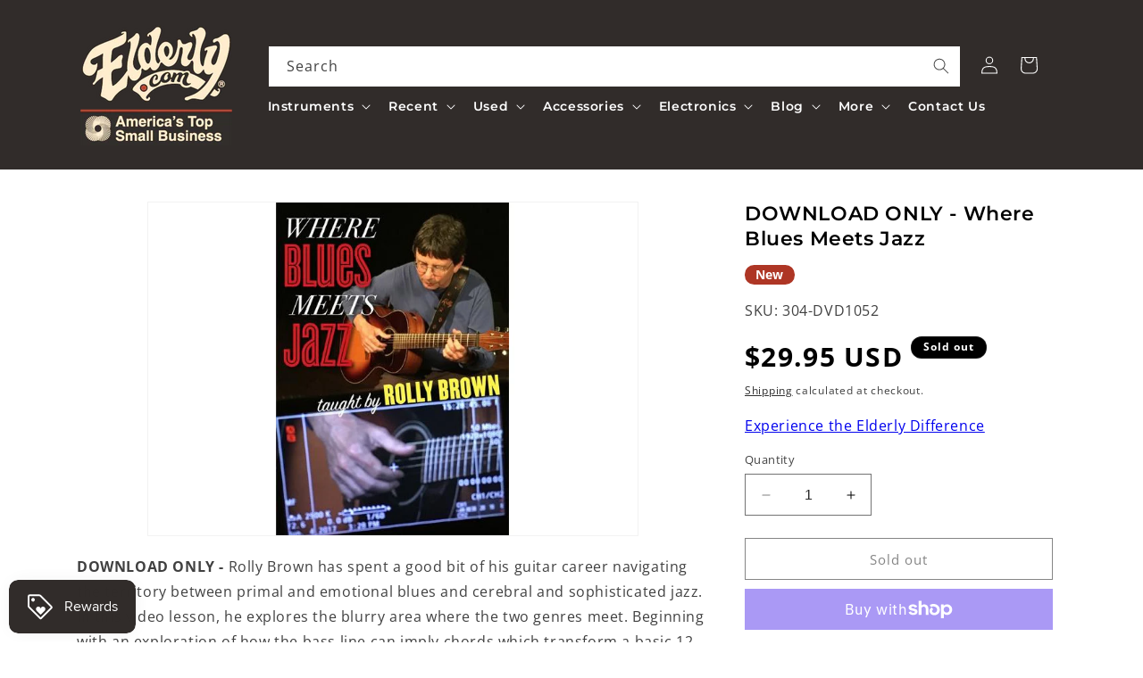

--- FILE ---
content_type: text/html; charset=utf-8
request_url: https://www.elderly.com/apps/reviews/products?url=https:/www.elderly.com/products/dvd-where-blues-meets-jazz
body_size: 804
content:
 [ { "@context": "http://schema.org",  "@type": "Product",  "@id": "https://www.elderly.com/products/dvd-where-blues-meets-jazz#product_sp_schemaplus", "mainEntityOfPage": { "@type": "WebPage", "@id": "https://www.elderly.com/products/dvd-where-blues-meets-jazz#webpage_sp_schemaplus", "sdDatePublished": "2026-01-10T16:14-0500", "sdPublisher": { "@context": "http://schema.org", "@type": "Organization", "@id": "https://schemaplus.io", "name": "SchemaPlus App" } }, "additionalProperty": [    { "@type": "PropertyValue", "name" : "Tags", "value": [  "Category Parent_DVDs",  "Category:Blues Guitar",  "Category:DVDs",  "Category:Guitar Videos",  "Category:Media",  "Category_Guitar Videos",  "Categorytree:Media\u003eDVDs\u003eGuitar Videos\u003eBlues Guitar",  "Consignment_No",  "Elderly Status Code_DNL",  "Freeshipping_Freeshipping okay",  "Master Category_Media",  "New or Used_New",  "reverbsync:off",  "Shipping Code_DO",  "Show When OOS_Yes",  "Subcategory_Blues Guitar",  "swym-disabled"  ] }   ,{"@type": "PropertyValue", "name" : "Title", "value": [  "Default Title"  ] }   ],     "brand": { "@type": "Brand", "name": "Stefan Grossman's Guitar Workshop",  "url": "https://www.elderly.com/collections/vendors?q=Stefan%20Grossman%27s%20Guitar%20Workshop"  },  "category":"DVDs", "color": "", "depth":"", "height":"", "itemCondition":"http://schema.org/NewCondition", "logo":"", "manufacturer":"", "material": "", "model":"",  "offers": { "@type": "Offer", "@id": "3263228706880",   "availability": "http://schema.org/OutOfStock",    "inventoryLevel": { "@type": "QuantitativeValue", "value": "0" },    "price" : 29.95, "priceSpecification": [ { "@type": "UnitPriceSpecification", "price": 29.95, "priceCurrency": "USD" }  ],      "priceCurrency": "USD", "description": "USD-2995-$29.95-$29.95 USD-29.95", "priceValidUntil": "2030-12-21",    "shippingDetails": [  { "@type": "OfferShippingDetails", "shippingRate": { "@type": "MonetaryAmount",    "currency": "USD" }, "shippingDestination": { "@type": "DefinedRegion", "addressCountry": [  ] }, "deliveryTime": { "@type": "ShippingDeliveryTime", "handlingTime": { "@type": "QuantitativeValue", "minValue": "", "maxValue": "", "unitCode": "DAY" }, "transitTime": { "@type": "QuantitativeValue", "minValue": "", "maxValue": "", "unitCode": "DAY" } }  }  ],   "seller": { "@type": "Organization", "name": "Elderly Instruments", "@id": "https://www.elderly.com#organization_sp_schemaplus" } },     "productID":"3263228706880",  "productionDate":"", "purchaseDate":"", "releaseDate":"",  "review": "",   "sku": "304-DVD1052",   "mpn": "304-DVD1052",  "weight": { "@type": "QuantitativeValue", "unitCode": "LBR", "value": "0.25" }, "width":"",    "description": "DOWNLOAD ONLY - Rolly Brown has spent a good bit of his guitar career navigating the territory between primal and emotional blues and cerebral and sophisticated jazz. In this video lesson, he explores the blurry area where the two genres meet. Beginning with an exploration of how the bass line can imply chords which transform a basic 12 bar blues into a jazz progression, Rolly shows how a blues player can add a touch of jazz to his playing, and how a jazz player can increase the blues feel of jazz standards. Includes scales, blue notes, chord movement and chord substitution. \"Route 66,\" \"Drown in My Own Tears\" and \"Lover Man.\" Each tune is taught phrase by phrase and played slowly on a split-screen. Note\/tab booklet included as PDF file on the disc. 110 min.",  "image": [      "https:\/\/www.elderly.com\/cdn\/shop\/products\/304-dvd1052.jpg?v=1645728387\u0026width=600"      ], "name": "DOWNLOAD ONLY - Where Blues Meets Jazz", "url": "https://www.elderly.com/products/dvd-where-blues-meets-jazz" }      ,{ "@context": "http://schema.org", "@type": "BreadcrumbList", "name": "Elderly Instruments Breadcrumbs Schema by SchemaPlus", "itemListElement": [  { "@type": "ListItem", "position": 1, "item": { "@id": "https://www.elderly.com/collections", "name": "Products" } }, { "@type": "ListItem", "position": 2, "item": { "@id": "https://www.elderly.com/collections/10-30", "name": "$10 to $30" } },  { "@type": "ListItem", "position": 3, "item": { "@id": "https://www.elderly.com/products/dvd-where-blues-meets-jazz#breadcrumb_sp_schemaplus", "name": "DOWNLOAD ONLY - Where Blues Meets Jazz" } } ] }  ]

--- FILE ---
content_type: application/javascript; charset=utf-8
request_url: https://assets.findify.io/elderlyinstruments.myshopify.com-config.min.js
body_size: 24805
content:
(window.findifyJsonp=window.findifyJsonp||[]).push([['config'],{"T/88":function(e,i,d){"use strict";Object.defineProperty(i,"__esModule",{value:!0}),i.default=void 0;var n={"sentryDisabled":true,"key":"1407bd5b-d589-4e69-a1b9-745b20c8e997","merchantId":8648,"status":"live","platform":"shopify","mobileBreakpoint":768,"api":{"method":"post"},"analytics":{"purchase":true,"update-cart":true,"click-content":true,"click-item":true,"click-suggestion":true,"redirect":true,"view-page":true},"observeDomChanges":false,"location":{"searchUrl":"/pages/search-results","prefix":"","keys":["q","limit","sort","offset","filters","rules"]},"selectors":{"#findify_results":"search","input[name='q']":"autocomplete","#product-findify-rec-5":"recommendation"},"currency":{"code":"USD","symbol":"$","thousand":",","decimal":".","symbolOnLeft":true,"spaceBetweenAmountAndSymbol":false,"precision":2},"collections":["collections/feature-12-23-21","collections/taylor-days-2022","collections/tonewood-appreciation","collections/martin-lifespan-2-0-strings-single-set-sale","collections/gold-tone","collections/recent-arrivals-test","collections/lessons","collections/acoustic-guitars","collections/2025-martins-are-here","collections/the-latest-openback-and-resonator-banjos","collections/electric-guitars-featuring-figured-maple","collections/spring-cleaning","collections/vle","collections/mandolin-tuner","collections/reverend","collections/eastman-mandolin","collections/electric-mandolin","collections/left-handed-mandolin","collections/category_mandolin-family-instruments","collections/2022-summer-reading-sale","collections/1960s-fender-jaguars","collections/gibson-lucille-guitars","collections/alembic-series-1-guitars","collections/alembic-series-one-guitars","collections/collings-i-35-lc-guitars","collections/recently-featured-in-emails","collections/amplify-your-acoustic","collections/amplify-your-acoustic-1","collections/fender-amps","collections/category_acoustic-guitars","collections/category_banjos-used","collections/marshall-feature","collections/instruments-all","collections/add-ons-fender-electric-guitars","collections/add-ons-roundneck-resonator-guitars","collections/add-ons-resonator-hawaiian-guitars","collections/gift-cards","collections/mando-acoustic","collections/hartke","collections/fun-affordable-acoustic-picks","collections/martin-guitars-2022-models","collections/1960s-gibson-barney-kessel-guitars","collections/gretsch-jim-dandy","collections/martin-phosphor-bronze-3-packs-on-sale","collections/tkl-concept-2-9-series-cases","collections/electricguitar","collections/fun-affordable-acoustic-picks-1","collections/hollow-semi-hollow-guitars","collections/bluegrass-folk-for-less","collections/martin-authentic-acoustic-sp-string-sale","collections/virtuoso","collections/10-30","collections/category_12-string-acoustic-guitars","collections/category_00-classical-acoustic-guitar-cases-gigbags","collections/weber","collections/basses-used","collections/eastman","collections/acutab","collections/category_advanced-fiddle-instruction","collections/category_resonator-back-banjos-5-string","collections/category_strings","collections/category_banjo-strings","collections/category_amplification-equipment","collections/category_other-acoustic-instruments","collections/category_acoustic-guitar-bridge-pins-endpins","collections/category_mandolin-family-instruments-used","collections/category_amplifier-parts-accessories","collections/on-sale-instruments","collections/category_archtop-acoustic-guitars","collections/category_banjo-bridges","collections/autoharp-cases-gigbags","collections/autoharp-strings","collections/autoharp-videos","collections/prs-on-sale","collections/this-or-that-electric-signatures","collections/martin-000-om-guitars","collections/category_octave-mandolins-bouzoukis","collections/mandolin","collections/category_tenor-plectrum-acoustic-guitars","collections/category_lap-pedal-steel","collections/category_banjo-parts-accessories","collections/category_autoharp-parts-accessories","collections/banjo-tuning-pegs-parts","collections/category_000-om-acoustic-guitar-cases-gigbags","collections/category_violin-family-instruments","collections/lap-pedal-steel-guitars","collections/dulcimers-harps-used","collections/bart-reiter","collections/category_0-parlor-acoustic-guitar-cases-gigbags","collections/tenor-plectrum-banjos","collections/category_banjo-cases-gigbags","collections/pre-war-guitars","collections/category_effects-signal-processors","collections/classical-flamenco-guitars","collections/harmonicas-accessories","collections/martin-custom-shop","collections/banjo-armrests-tailpieces-other-accessories","collections/category_stands","collections/category_autoharps","collections/classical-flamenco-guitars-1","collections/farida","collections/guild","collections/left-handed-picks","collections/travel-banjos","collections/dogwood-banjo-co","collections/bluegrass-banjo-books-1","collections/6-string-banjos","collections/category_old-time-banjo","collections/open-back-banjos-12","collections/open-back-banjos-11","collections/category_banjo-mandolins","collections/banjobooks","collections/mandolin-books","collections/category_mandolin-family-strings","collections/category_mandolin-pickups","collections/gibson-mandolins","collections/new-recording-king","collections/strymon","collections/category_bagpipes","collections/on-sale-used","collections/bluegrass-anthologies-festivals","collections/category_country","collections/category_departments","collections/deering-vega-goodtime","collections/deering","collections/drums-percussion-videos","collections/5-string-banjo","collections/banjo-strings","collections/6-string-banjo-strings","collections/banjo-picks","collections/new-the-loar","collections/electric-banjo","collections/everest","collections/im-a-guitar-from-the-60s","collections/1970s-fender-stratocasters","collections/fiddle","collections/fred-kelly","collections/martin-super-d","collections/banjo-guitar","collections/guitar-world","collections/4-string-banjo","collections/hokema","collections/category_instrument-parts-accessories","collections/instrument-history-books","collections/category_jazz-guitar-personalities","collections/category_jazz-guitar-methods","collections/kanilea","collections/levy","collections/category_modulation-pedals","collections/old-time-banjo","collections/category_old-time-music","collections/percussion-instruments","collections/shure","collections/banjo-parts","collections/banjo-ukulele","collections/gold-tone-banjo","collections/tie-dye-tees","collections/6-string-banjo","collections/banjo-strap","collections/ukulele","collections/category_ukulele-parts-accessories","collections/electric-baritone-guitars","collections/7-string-baritone-guitars","collections/apollo-picks","collections/6-string-guitar-alternatives","collections/zero-glide","collections/musical-toys","collections/music-theory","collections/music-technology-books","collections/category_music-technology","collections/music-nomad","collections/category_media","collections/collectible-ephemera","collections/murdock","collections/category_multi-effects-processors","collections/mountain-dulcimer","collections/category_more-instruments","collections/more-instructional-books","collections/category_more-accessories","collections/miscellaneous-strings-string-accessories","collections/miscellaneous-instruments-videos","collections/category_miscellaneous-instruments-gear-used","collections/category_miscellaneous-instrument-parts-accessories","collections/category_miscellaneous-electronic-accessories","collections/category_other-cases-gigbags","collections/misc-instruments-books","collections/midi-equipment","collections/category_microphones-accessories","collections/mi-si","collections/metronomes","collections/mel-bay","collections/martin-ukuleles","collections/martin-strings","collections/martin-dreadnought-guitars","collections/martin","collections/martin-guitar-all","collections/marshall","collections/category_mandolins","collections/mandolin-videos","collections/kamaka","collections/mandolin-1","collections/category_mandolin-family-parts-accessories","collections/category_mandolin-family-instruments-lh","collections/category_mandolin-family-cases-gigbags","collections/category_mandolas","collections/mandocellos","collections/magic-fluke-co","collections/magazines-periodicals","collections/category_magazines-periodicals","collections/lore-theory-reference-biography","collections/category_loopers-samplers","collections/long-scale-electric-basses","collections/lm","collections/living-blues","collections/little-martin","collections/category_left-handed-instruments","collections/category_left-handed-flat-top-guitars","collections/lee-oskar","collections/category_latin-guitar","collections/latch-lake","collections/dulcimer-videos","collections/category_kalimbas","collections/lap-dulcimer-books","collections/lanikai","collections/la-bella","collections/l-r-baggs","collections/kyser","collections/kremona","collections/korg","collections/klezmer","collections/kiwaya","collections/category_kids-stuff","collections/kepma","collections/kentucky","collections/kala","collections/k-k","collections/jumbo-acoustic-guitar-cases","collections/journey","collections/jose-ramirez","collections/johnson","collections/john-pearse","collections/jj-electronic","collections/jhs-pedals","collections/category_jazz-guitar-single-note-soloing-licks","collections/jazz-guitar","collections/category_jazz-guitar","collections/jazz-swing-guitar","collections/category_jazz","collections/category_international","collections/category_instrumentalists","collections/instrument-videos","collections/instrument-history-collecting-videos","collections/instrument-history","collections/instrument-collections","collections/category_instrument-care-products","collections/instrument-building-repair-videos","collections/category_instrument-building-repair","collections/new-guild-instruments","collections/ibanez","collections/humidification","collections/homespun","collections/category_hollow-body-electric-guitar-cases-gigbags","collections/hollow-body-electric-guitars-used","collections/hollow-body-electric-guitars","collections/hollow-body-bass-guitars","collections/hohner","collections/hidden","collections/hercules","collections/herco","collections/henriksen","collections/heindel","collections/category_hawaiian-guitars","collections/harptone","collections/harps-psalteries","collections/harp","collections/category_harmonicas","collections/harmonica-videos","collections/harmonica-shop","collections/harmonica-recordings","collections/category_harmonica-parts-accessories","collections/harmonica-books","collections/harmonica","collections/hannabach","collections/hammered-dulcimer-videos","collections/hammered-dulcimers","collections/hammered-dulcimer","collections/hal-leonard","collections/gypsy-jazz-guitars-used","collections/gypsy-jazz-guitars","collections/category_gypsy-jazz-guitar-strings","collections/guitar-bass-ukulele-instruction","collections/category_guitar-videos","collections/category_guitar-tuning-pegs-parts","collections/guitar-tuning-pegs","collections/guitar-tuning-peg-parts","collections/guitar-theory","collections/category_guitar-theory","collections/category_guitar-strings","collections/greg-allen","collections/guitar-repair-and-construction","collections/guitar-player","collections/category_guitar-parts-accessories","collections/guitar-books","collections/category_guitar-instruction","collections/category_guitar-heroes","collections/guitar-gigbags","collections/guitar-chords","collections/category_guitar-cases-gigbags","collections/guitar-aficionado","collections/guardian","collections/grover","collections/gretsch","collections/green-tones","collections/graph-tech","collections/gotoh","collections/golden-gate","collections/glutton-guitar-co","collections/category_gifts","collections/gibson-guitars","collections/gibson","collections/ghs","collections/get-down-guitars","collections/genzler-amplification","collections/general-guitar-instruction-books","collections/g7th","collections/category_furniture","collections/furch","collections/fretboard-journal","collections/fremont","collections/category_frailing-banjo-methods","collections/category_four-string-banjo","collections/four-string-banjo-books-1","collections/category_folksongs-for-recorder","collections/folklore-music-history-2","collections/folk-harp-videos","collections/category_folk-harp-non-methods","collections/category_folk-harp-methods","collections/folk-harp-journal","collections/folk-harp-books","collections/category_folk-singer-songwriters","collections/flute-videos","collections/category_flutes","collections/category_flatpicks","collections/flatpicking-guitar","collections/category_flatpicking-guitar-celtic-styles","collections/flatpicking-bluegrass-guitar","collections/category_flat-top-guitars-lh","collections/flat-top-guitars","collections/acoustic-electric-guitars","collections/emg","collections/ellis","collections/elixir","collections/category_electronics","collections/category_electronic-tuners","collections/electro-harmonix","collections/category_electric-guitars-used","collections/electric-guitars","collections/category_electric-guitar-strings","collections/electric-guitar-pickups","collections/category_electric-guitar-parts","collections/category_electric-guitar-amps-pickups","collections/category_electric-guitar-amplifiers-accessories","collections/category_electric-blues-guitar-personalities","collections/category_electric-blues-guitar","collections/category_electric-bass-guitar-strings","collections/electric","collections/elderlyinstruments","collections/category_elderly-instruments-deal-packages","collections/category_elderly-instruments-45th-anniversary-deals","collections/elderly-instruments","collections/category_effects-pedals","collections/effects-accessories","collections/yamaha","collections/vestapol","collections/winds-keyboards-percussion-books","collections/category_wind-instruments","collections/white-river-dulcimer-co","collections/category_western-swing","collections/wegen","collections/category_web-vault","collections/waverly","collections/waterloo","collections/warner-bros","collections/wampler","collections/waltons","collections/walden","collections/vox","collections/vocal-processors","collections/category_vocal-microphones","collections/visesnut","collections/category_violin-family-strings","collections/violin-family-shoulder-rests","collections/category_violin-family-parts-accessories","collections/violin-family-used","collections/category_violin-family-cases-gigbags","collections/veillette","collections/category_violin-family-bows-used","collections/category_violin-family-bows","collections/violin-building-2","collections/category_violas","collections/vinyl-lps","collections/vintage-guitare","collections/category_dvd-format-videos","collections/vintage-guitar","collections/vintage-email","collections/vega","collections/category_vacuum-tubes","collections/v-pick","collections/category_used-left-handed-instruments","collections/used-vintage","collections/category_upright-basses","collections/category_upright-bass-strings","collections/under-10","collections/category_ukuleles","collections/category_ukuleles-used","collections/ukulele-videos","collections/category_ukulele-strings","collections/ukulele-straps","collections/ukulele-department","collections/ukulele-instruction-books","collections/soprano-ukulele","collections/category_ukulele-cases-gigbags","collections/uke-i-tars","collections/category_t-shirts-apparel","collections/t-shirts","collections/sweetone","collections/superior","collections/category_string-winders","collections/string-swing","collections/category_string-cleaners-lubricants","collections/straps","collections/strap-accessories","collections/straight-up-strings","collections/category_stocking-stuffers","collections/sterner","collections/sterling-by-music-man","collections/stelling","collections/stefan-grossmans-guitar-workshop","collections/steel-pedal-steel-guitar-1","collections/staff-paper-manuscript-books","collections/squier","collections/category_squeezeboxes","collections/category_lap-reso-slide-guitar-strings","collections/category_squareneck-resonator-guitar-straps","collections/squareneck-guitar-cases","collections/category_squareneck-resonator-guitar-capos","collections/special-order-books","collections/category_souvenir-type-products","collections/category_soul-r-b","collections/soprano-ukuleles","collections/category_soprano-ukulele-strings","collections/sonic-research","collections/songwriting-books","collections/category_songbooks","collections/category_solid-body-electric-guitar-cases-gigbags","collections/solid-body-electric-guitars-used","collections/category_solid-body-electric-guitars","collections/solid-body-bass-guitars","collections/category_software","collections/snark","collections/category_small-body-flat-top-acoustic-electric-guitars","collections/small-body-flat-top-acoustic-guitars","collections/category_slides","collections/category_skin-banjo-heads","collections/skeptical-guitarist","collections/sit","collections/category_single-ukulele-strings","collections/category_single-strings","collections/category_single-coil-pickups","collections/singing-dvds","collections/singing-books","collections/category_singers-songwriters","collections/silica-sound","collections/category_signal-routers-controllers","collections/shubb","collections/short-scale-electric-basses","collections/seymour-duncan","collections/seydel","collections/seagull","collections/category_scottish-english-fiddle-tunes","collections/schaller","collections/savarez","collections/savannah","collections/santa-cruz","collections/sampson","collections/roundneck-resonator-guitars","collections/rotosound","collections/romero","collections/category_rock-personalities","collections/rock-guitar","collections/right-on","collections/rickenbacker","collections/rickard","collections/reunion-blues","collections/category_resonator-instrument-parts-accessories","collections/resonator-hawaiian-guitars-used","collections/resonator-hawaiian-guitars","collections/repair-construction-books","collections/remo","collections/relish","collections/regal","collections/reference-miscellany-1","collections/guitar-media","collections/recording-technology-videos","collections/recording-king","collections/category_recording-equipment-accessories","collections/recording-technology","collections/recorder-books","collections/recent-arrivals-used-ukuleles","collections/recent-arrivals-used-electric-guitars","collections/recent-arrivals-used-amplifiers","collections/recent-arrivals-used-acoustic-guitars","collections/recent-arrivals-used","collections/ramirez","collections/rainsong","collections/prs","collections/category_printed-materials-used","collections/price-and-identification-guides","collections/preston-thompson","collections/premier-guitar","collections/pre-war-guitar-co","collections/category_power-supplies-accessories","collections/category_pop-rock-n-roll","collections/planet-waves","collections/category_pitch-octave-pedals","collections/pisgah-banjo-co","collections/pirastro","collections/category_picks","collections/category_pick-accessories","collections/category_piano-keyboards","collections/piano-keyboard-books","collections/peterson","collections/personality-songbooks","collections/category_personalities","collections/category_performance-documentary-videos","collections/percussion-parts-accessories","collections/category_percussion-parts-accessories","collections/category_percussion","collections/pel-tone","collections/category_pedalboards","collections/pedal-tuners","collections/paoletti","collections/paige","collections/other-ukuleles","collections/other-violin-family-instruments","collections/other-violin-family-accessories","collections/category_other-ukulele-strings","collections/category_other-strings","collections/category_other-stringed-instruments","collections/category_other-pedals","collections/other-mandolins","collections/category_other-mandolin-family-strings","collections/other-mandolin-family-instruments","collections/other-instruments-used","collections/category_other-guitar-strings","collections/other-guitar-cases-gigbags","collections/other-gear","collections/other-electronics","collections/category_other-basses","collections/category_other-bass-strings","collections/category_other-banjos","collections/category_other-banjo-parts","collections/oscar-schmidt","collections/ortega","collections/ra-email-candidates","collections/orderlyemails-recommended-products","collections/category_open-back-banjos-5-string-used","collections/category_open-back-banjos-5-string","collections/on-stage","collections/ome","collections/old-time-music-anthologies","collections/category_old-time-music-anthologies","collections/nechville","collections/category_old-time-country","collections/ohana","collections/national","collections/oasis","collections/northfield-workshop","collections/non-consignment-items","collections/category_new-instruments","collections/mxr","collections/category_effects-used","collections/easy-guitar-songbooks","collections/category_easy-guitar-songbooks","collections/earthquaker","collections/ear-trumpet-labs","collections/dunlop","collections/category_dulcimers","collections/category_dulcimer","collections/category_dulcimer-strings","collections/dulcimer-players-news","collections/category_dulcimer-parts-accessories","collections/dulcimer-cases-gigbags","collections/dulcimers-accessories","collections/dreadnought-guitars","collections/drums-percussion-1","collections/category_dreadnought-acoustic-guitar-cases-gigbags","collections/dr","collections/category_double-cutaway-solid-body-electric-guitars","collections/dod","collections/dobro-instruction-books","collections/dobro-steel","collections/category_do-not-use","collections/category_distortion","collections/dimarzio","collections/digitech","collections/diatonic-harmonicas","collections/dearmond","collections/darco","collections/danforth","collections/category_dance","collections/dangelico","collections/daddario-xt-strings","collections/daddario","collections/category_current-deals","collections/cowboys","collections/cordoba","collections/country-guitar-instruction","collections/cool-picks","collections/conetone","collections/11-03-22-email","collections/concertina","collections/concert-ukulels","collections/category_concert-ukulele-strings","collections/coming-soon","collections/collings","collections/cobalt","collections/closeout-items","collections/category_clip-on-tuners","collections/clip-on-tuners","collections/clinch-river-banjo","collections/cleartone","collections/category_classical-guitars-used","collections/category_classical-guitar-studies","collections/category_classical-guitar-early","collections/category_classical-guitar-duets","collections/classical-guitar-books","collections/classical-banjo-books","collections/category_classical-flamenco-guitar-strings","collections/chuck-lee","collections/chromatic-harmonicas","collections/christmas-instrumental-folios","collections/category_christmas-hanukkah","collections/centerstream","collections/celtic-and-english","collections/cellos","collections/catalog-reprints","collections/category_cases-used","collections/category_cases-gigbags","collections/category_capos","collections/category_capo-parts","collections/canadian","collections/calton","collections/category_cajun-fiddle-tunes","collections/category_cajun-zydeco","collections/category_cables-accessories","collections/building-and-repair-other-instruments","collections/bristol","collections/breedlove-organic-series-guitars","collections/breedlove","collections/category_violins","collections/bourgeois","collections/boulder","collections/category_bottleneck-guitar","collections/bottleneck-slide-guitar","collections/boss","collections/category_books-downloads","collections/book-downloads","collections/bob-perry","collections/blueprints","collections/blues-rock-jazz","collections/blues-guitar-books","collections/blues-guitar","collections/category_blues-guitar","collections/category_blues","collections/blueridge","collections/bluegrass-country-old-time","collections/bluegrass-unlimited","collections/category_bluegrass-tune-collections","collections/blackbird","collections/acoustic-best-of-the-year","collections/electric-best-of-the-year","collections/banjo-mandolin-ukulele-best-of-the-year","collections/bluegrass-songbooks","collections/bluegrass-gospel","collections/category_bluegrass-fiddle-instruction","collections/category_bluegrass-fiddle","collections/bluegrass-banjo-songbooks","collections/category_bluegrass-banjo-general-methods","collections/category_bluegrass","collections/bloom","collections/black-diamond","collections/category_biography","collections/bigsby","collections/category_bass-ukuleles","collections/bedell","collections/beard","collections/bass-videos","collections/category_bass-ukulele-strings","collections/category_bass-strings","collections/bass-shop","collections/bass-player","collections/category_bass-pedals","collections/category_bass-parts-accessories","collections/bass-instruction-books","collections/category_bass-effects","collections/category_bass-cases-gigbags","collections/bass-cases","collections/category_bass-amps-pickups","collections/bass-amp-combos","collections/category_basic-guitar-instruction","collections/bart-veerman","collections/baritone-ukuleles-1","collections/baritone-ukulele-strings","collections/baritone-ukulele-books","collections/banjo-videos","collections/category_banjo-ukuleles","collections/banjo-pickups","collections/banjo-newsletter","collections/category_banjo-chords","collections/banjo-cds","collections/banjo-books","collections/bagpipe-books","collections/category_autoharp-methods","collections/autoharp","collections/category_recordings-cds-downloads","collections/ashton-bailey","collections/category_archtop-acoustic-electric-guitars","collections/category_archtop-guitar-parts","collections/category_archtop-acoustic-guitars-used","collections/aquila","collections/category_amplifiers-used","collections/category_amps","collections/amplifier-history","collections/amplifier-building-and-repair","collections/amp-parts-accessories","collections/category_american-folksong-anthologies","collections/alfred","collections/category_african-american-gospel","collections/category_acoustic-preamps","collections/category_acoustic-instrument-pickups","collections/category_acoustic-guitar-strings","collections/acoustic-guitar-parts-accessories","collections/category_acoustic-guitar-nuts-saddles","collections/tuning-forks-pitch-pipes","collections/category_tuning-devices","collections/category_tune-mongers-other-instrumentalists","collections/truetone","collections/trinity-college","collections/tremolo-harmonicas","collections/tkl","collections/tinwhistle-books","collections/category_thumbpicks","collections/thomastik","collections/the-murphy-method","collections/the-loar","collections/test-strings","collections/category_tenor-ukuleles","collections/category_tenor-ukulele-strings","collections/tenor-plectrum-acoustic-guitars-used","collections/taylor","collections/tascam","collections/takumi","collections/flat-top-acoustic-guitars-used","collections/flat-top-acoustic-guitars","collections/fishman","collections/category_fingerstyle-guitar","collections/category_fingerpicks","collections/fingerpicking-guitar-books","collections/fingerpicking-guitar","collections/category_fingerpicking","collections/fiddler","collections/fiddle-banjo-mandolin-other-stringed-instrument-books","collections/fiddle-videos","collections/fiddle-shop","collections/category_fiddle","collections/category_fenderr-custom-shop-electric-guitars","collections/fender-vintera-series","collections/category_fender-pro-stratocaster","collections/fender-electric-guitars","collections/fender-custom-shop","collections/category_fender-american-stratocaster","collections/fender","collections/category_features","collections/farida-60-series-dreadnought-guitars","collections/farida-20-series-00-size","collections/farida-10-series-parlor-guitars","collections/ernie-ball","collections/category_fake-books","collections/f-model-body-mandolins","collections/enoch","collections/acoustic-guitar-nuts-saddles","collections/category_acoustic-guitar-cases-gigbags","collections/acoustic-bass-guitars","collections/category_acoustic-bass-guitar-strings","collections/category_acoustic-bass-amplifiers","collections/category_acoustic-amps-pickups","collections/acoustic-amps-accessories","collections/category_acoustic-amplifiers","collections/category_acoustic-amp-accessories","collections/accordion","collections/accordion-parts-accessories","collections/accordion-books","collections/access","collections/a-body-model-mandolins","collections/category_5-string-solid-body-basses","collections/category_4-string-solid-body-basses","collections/12-string-guitars","collections/category_12-string-guitar-strings","collections/12-string-acoustic-guitars-used","collections/category_12-string-guitars-used","collections/12-string-electric-guitars-used","collections/category_12-string-electric-guitars","collections/1038964382","collections/category_000-om-flat-top-acoustic-electric-guitars","collections/category_000-om-flat-top-acoustic-guitars","collections/1000-2000","collections/category_bass-guitars","collections/recent","collections/get-out-and-play-the-breedlove-eco-collection-save-through-september-30th","collections/the-breedlove-eco-collection","collections/daddario-humidification-stock-up-sale","collections/axl","collections/c-waldman","collections/martin-authentic-acoustic-strings","collections/new-prs","collections/pedals-on-sale","collections/ross-pedal-sale","collections/squier-paranormal-electric-guitars","collections/baritone-guitars-for-metal","collections/6-string-baritone-guitars","collections/baritone-electric","collections/baritone-acoustic-guitars","collections/dp-hopkins","collections/flight","collections/folk-roots","collections/glasser","collections/gold-star","collections/iris-guitar-company","collections/marsikas","collections/menzies","collections/naturel","collections/paoletti-guitars","collections/pava","collections/pono","collections/ratliff","collections/richard-wilson","collections/rover","collections/saga","collections/scheerhorn","collections/songbird","collections/steel-rail-guitars","collections/stiver","collections/sumi","collections/washburn","collections/zimnicki","collections/add-ons-martin-000-om-guitars","collections/farida-ukulele","collections/prs-parlor-acoustic-guitars","collections/add-ons-ukulele-all-other","collections/szilagyi","collections/slope-shoulder-shootout","collections/category_basses","collections/a-refined-lineup-of-guitars-dressed-in-black","collections/find-the-perfect-fit","collections/double-cut-electric-guitars","collections/prs-se-hollowbody-standard-and-hatt-amps-15","collections/recent-arrivals-as-is","collections/martin-custom-shop-copy","collections/martin-guitars-on-sale","collections/add-ons-open-back-banjos-11","collections/concertina-accordion","collections/squier-40th-anniversary-electric-guitars-basses","collections/daddario-on-sale","collections/these-ukes-make-great-gifts-🎄","collections/instruments","collections/contoured-bar","collections/bullet-bar","collections/bottleneck","collections/holiday-sales","collections/esp","collections/hohner-pentaharp","collections/category_as-is-instruments","collections/acoustic-guitar-strap","collections/black-friday-cyber-monday-sales","collections/acoustic-guitar-pickup","collections/acoustic-guitar","collections/acoustic-guitar-parts","collections/acoustic-guitar-strings","collections/high-end-electric-guitars","collections/taylor-guitars-on-sale","collections/pch-m104-mandolins","collections/short-scale-electric-guitars","collections/pickvault","collections/vl2","collections/vl3","collections/vl4","collections/vl5","collections/vl6","collections/vl7","collections/vl8","collections/vl9","collections/vl10","collections/vl11","collections/category_banjos","collections/acoustics-on-sale","collections/nfie","collections/hit-that-upgrade-button","collections/vintage-electric-guitar","collections/electric-guitars-for-jazz","collections/double-cut-electric-guitars-kw-cluster-copy","collections/left-handed-instruments","collections/harmonica-microphones","collections/add-ons-000-om-flat-top-acoustic-guitars","collections/add-ons-amplifiers","collections/add-ons-a-body-model-mandolins","collections/vintage-acoustic-guitars","collections/acoustic-guitar-tuner","collections/gold-tone-sale","collections/martin-medley","collections/acoustic-electric-guitars-ii","collections/acoustic","collections/ohana-sk-10","collections/add-ons-resonator-back-banjos-5-string","collections/add-ons-short-scale-electric-bass","collections/acoustic-guitar-tuning","collections/add-ons-martin-dreadnought-guitars","collections/add-ons-dreadnought-guitars","collections/martin-guitar-all-add-ons","collections/martin-string-sale","collections/martin-lifespan-2-0-strings","collections/daddario-humidity-control-sale","collections/breedlove-sale","collections/on-sale","collections/add-ons-ukulele-tenor","collections/baritone-acoustic-guitar","collections/acoustic-electric-guitar","collections/acoustic-guitar-amp","collections/mesa-boogie-fender","collections/fender-1","collections/fender-sterling-by-music-man","collections/marshall-gibson","collections/vox-rickenbacker","collections/add-ons-open-back-banjos-12","collections/add-ons-f-model-body-mandolins","collections/accessories-media","collections/tone-gard","collections/kr-strings","collections/instructional-videos-dvds","collections/unique-specialty-products","collections/category_banjo-heads","collections/events","collections/acoustic-guitar-for-beginners","collections/category_acoustic-guitars-used","collections/acoustic-guitar-case","collections/kna","collections/mel-bay-hal-leonard-on-sale","collections/holiday-book-sale","collections/add-ons-ukulele-soprano","collections/deering-goodtime-junior","collections/add-ons-test","collections/books-on-sale","collections/acousticguitars","collections/in-stock-martin-custom-shop","collections/add-ons-ukulele-concert","collections/add-ons-long-scale-electric-bass","collections/fall-color-tour-2020","collections/elderly-custom-martin-guitars","collections/on-sale-accessories","collections/gifts-for-the-serious-musician","collections/hollow-electric-guitars","collections/single-cut-electric-guitars","collections/best-electric-guitars","collections/semi-hollow-electric-guitars","collections/affordable-electric-guitars","collections/banjos-and-mandolins","collections/new-guardian-cases","collections/breedlove-holiday-sale","collections/elderly-t-shirts","collections/esp-free-gigbgag-promo-2022","collections/ibma-2023","collections/professional-electric-guitars","collections/lightweight-electric-guitars","collections/offset-electric-guitars","collections/vintage-list","collections/breedlove-discovery-s-sitka-top-models-on-sale","collections/2022-holiday-deals","collections/taylor-get-one-gift-one-holiday-event","collections/recommended-books-for-giving","collections/recent-arrivals-used-mandolin-family","collections/recent-arrivals-other-used-instruments","collections/recent-arrivals-used-banjos","collections/recent-arrivals-used-cases","collections/recent-arrivals-used-left-handed","collections/recent-arrivals-used-effects","collections/recent-arrivals-used-violin-family","collections/recent-used-basses","collections/holiday-super-deals","collections/top-8-instruments-02-03-21","collections/holiday-deals","collections/basses-electrics-that-belong-together","collections/fender-on-sale","collections/martin-guitars-new-for-2020","collections/fretless-banjos","collections/gifts-apparel","collections/giroux-custom-guitars","collections/select-effect-pedals-on-sale","collections/1000-5000","collections/100-500","collections/2000-5000","collections/200-500","collections/30-100","collections/50-200","collections/500-1000","collections/all-products","collections/guitars-under-600","collections/nfie-last-2-months2","collections/on-sale-accessories-parts","collections/on-sale-amps-electronics","collections/on-sale-books-cds-dvds","collections/on-sale-strings","collections/over-10","collections/over-5000","collections/under-50","collections/taylor-on-sale","collections/three-50s-gibson-les-paul-goldtops","collections/heritage-musical-spoons","collections/the-electric-guitar-shop","collections/all","collections/recent-arrivals","collections/recent-arrivals-used-vintage","collections/special-order-items","collections/xvive","collections/category_events-ticketing","collections/external","collections/guild-usa","collections/gifts-for-kids","collections/great-gifts-under-100","collections/great-gifts-under-25","collections/stringjoy","collections/earthquaker-devices-sale","collections/downloadable-media","collections/prs-parlor-acoustic-guitars-holiday-deal","collections/kyser-quick-change-capos","collections/guitto","collections/shubb-fine-tune-capos","collections/skeddy-picks","collections/jhs-pedal-sale","collections/banjo-department","collections/elderly-50th-anniversary","collections/instruments-by-category","collections/vl1","collections/elderly-instruments-logo-merchandise","collections/gallagher-guitars","collections/farida-dreadnought-deal","collections/bishline","collections/deering-goodtime-holiday-deals","collections/daddario-nyxl-holiday-deal","collections/daddario-electronic-tuner-sale","collections/toneslabs","collections/breedlove-organic-pro-series-guitars","collections/martin-guitars-2025","collections/recent-arrivals-january-19th-2023","collections/accessories-parts","collections/new-breedlove","collections/eastman-on-sale","collections/martin-authentic-acoustic-strings-sale","collections/eastman-holiday-sale","collections/kr-strings-on-sale","collections/lee-murdock","collections/green-tones-1","collections/kentucky-mandolin-holiday-deals","collections/funky-fun-stuff-on-sale","collections/ra-email","collections/cash-saving-closeouts-for-christmas","collections/ross-electronics","collections/step-inside-the-vault","collections/the-elderly-vault","collections/vintage-gibson-treasures-from-the-vault-and-beyond","collections/guitar","collections/breedlove-on-sale","collections/electric-guitars-on-sale","collections/summer-book-sale-2023","collections/ibma-2022","collections/new-on-sale","collections/books-we-stock","collections/books","collections/prs-silver-sky","collections/consignment-on-sale","collections/sterling-by-music-man-basses","collections/vintage-vault","collections/martin-x-series","collections/klos-guitars","collections/furch-dark-yellow-series","collections/trad-music-superheroes-stickers","collections/trad-music-superhero-stickers"],"stickers":{"discount":false,"outOfStock":false},"colorMapping":{},"translations":{"suggestions.accessibleTitle":"Use up and down arrows to review and enter to select.","product.availableInVariants":"Available in %s options","facets.less":"Less","facets.more":"More","facets.allCategories":"All Categories","facets.expanded":"Expanded","facets.collapsed":"Collapsed","facets.submit":"go","facets.filters":"Filters","facets.clearAll":"Clear all","facets.hide":"Hide","facets.back":"Back to menu","facets.done":"Done","facets.seeResults":"See results","facets.search":"Search","pagination.previous":"Prev","pagination.goTo":"Go to page","pagination.next":"Next","actions.showFilters":"Filters","actions.sorting":"Sort by","actions.back":"Back to menu","actions.seeResults":"See results","actions.sortBy":"Sort by","actions.filter":"Filters","search.title":"Search Results","search.loadPrev":"Load previous","search.loadMore":"Load more","search.noQuery":"Showing all products. Use filters to refine your search.","search.showingEmpty":"Showing %s results","search.showing":"Showing %s results for","search.zeroResultsFor":"0 results for","search.partialMatch":"Showing results that partially match instead.","search.accessibleUpdate":"Products has been updated","zeroresults.sorryNoResults":"Oh no! Your search for <span class=\"findify-query\"></span> did not match any products.<br/>But don't give up, we're here to help you find what you're looking for.","zeroresults.noResultsFound":"We can't seem to find any products that match your search for \"%s\"","zeroresults.noResultEmptyQuery":"We can't seem to find any products that match your search","zeroresults.tryOneOfThese":"Try any of these instead:","zeroresults.checkOutPopularProducts":"Check out some of these popular products","autocomplete.trendingSearches":"Trending searches","autocomplete.suggestionsTitle":"Search suggestions","autocomplete.trendingProducts":"Trending products","autocomplete.productMatches":"Product matches","autocomplete.tipResults":"View all results for","autocomplete.viewAll":"View all results for","autocomplete.viewAllResults":"View all","autocomplete.placeholder":"What are you looking for?","range.up":"&amp; up","range.under":"Under"},"features":{"autocomplete":{"instant":false,"handleFormSubmit":true,"enableTrendingSearches":true,"renderIn":"parent","defaultRequestParams":{"suggestion_limit":6,"item_limit":3,"limits":{"suggestions":6,"items":3}},"mobile":{"template":"dropdown","layout":[["suggestions"]],"breakpoints":{"grid":[{"width":0,"value":11}],"layout":[{"width":0,"value":12}],"products":[{"width":0,"value":12}]},"products":{"limit":3,"item":{"template":"horizontal","price":{"template":"min-max"},"title":{"lines":2},"description":{"lines":2},"variants":{"display":false,"template":"text"},"image":{"aspectRatio":1,"lazy":false,"lazyOffset":0,"multiple":false}}},"content":{},"product":{"template":"horizontal","price":{"template":"min-max"},"title":{"lines":2},"description":{"lines":2},"variants":{"display":false,"template":"text"},"image":{"aspectRatio":1,"lazy":false,"lazyOffset":0,"multiple":false}},"position":"left","overlay":false,"suggestions":{"display":true,"limit":6,"template":"vertical"},"productMatches":{"display":false,"limit":3}},"desktop":{"template":"dropdown","breakpoints":{"grid":[{"width":0,"value":4}],"layout":[{"width":0,"value":"fit|auto"}],"products":[{"width":0,"value":12}]},"layout":[["suggestions"],["products"]],"products":{"limit":3,"item":{"template":"horizontal","price":{"template":"min-max"},"title":{"lines":2},"description":{"lines":2},"variants":{"display":false,"template":"text"},"image":{"aspectRatio":1,"lazy":false,"lazyOffset":0,"multiple":false}}},"content":{},"product":{"template":"vertical","price":{"template":"min-max"},"title":{"lines":2},"description":{"lines":2},"variants":{"display":false,"template":"text"},"image":{"aspectRatio":0,"lazy":false,"lazyOffset":0,"multiple":false}},"position":"left","overlay":false,"suggestions":{"display":true,"limit":6,"template":"vertical"},"productMatches":{"display":true,"limit":3}}},"search":{"disableAutoRequest":false,"facets":{"position":"left","sticky":true,"accordion":false,"hidable":true,"filters":{"custom_fields.pickup_installed":{"type":"text","label":"Pickup Installed","initiallyCollapsed":true,"maxItemsCount":6,"precision":0,"slider":false},"brand":{"type":"text","label":"Brand","initiallyCollapsed":true,"maxItemsCount":6,"precision":0,"slider":false},"price":{"type":"price","label":"","initiallyCollapsed":true,"maxItemsCount":6,"precision":0,"slider":false},"custom_fields.cutaway":{"type":"text","label":"Cutaway","initiallyCollapsed":true,"maxItemsCount":6,"precision":0,"slider":false},"is_available":{"type":"text","label":"In Stock","initiallyCollapsed":true,"maxItemsCount":6,"precision":0,"slider":false},"custom_fields.Pick_Size":{"type":"text","label":"Pick Size","initiallyCollapsed":true,"maxItemsCount":6,"precision":0,"slider":false},"custom_fields.Recently_Featured_In_Emails":{"type":"text","label":"Recently_Featured_In_Emails","initiallyCollapsed":true,"maxItemsCount":6,"precision":0,"slider":false},"custom_fields.Artist":{"type":"text","label":"Artist","initiallyCollapsed":true,"maxItemsCount":6,"precision":0,"slider":false},"custom_fields.Compensation":{"type":"text","label":"Bridge: Compensation","initiallyCollapsed":true,"maxItemsCount":6,"precision":0,"slider":false},"custom_fields.body_material":{"type":"text","label":"Body Material","initiallyCollapsed":true,"maxItemsCount":6,"precision":0,"slider":false},"custom_fields.top_wood":{"type":"text","label":"Top Wood","initiallyCollapsed":true,"maxItemsCount":6,"precision":0,"slider":false},"custom_fields.back_and_side_wood":{"type":"text","label":"Back & Side Wood","initiallyCollapsed":true,"maxItemsCount":6,"precision":0,"slider":false},"custom_fields.nut_width":{"type":"text","label":"Nut Width","initiallyCollapsed":true,"maxItemsCount":6,"precision":0,"slider":false},"custom_fields.fretboard_material":{"type":"text","label":"Fretboard Material","initiallyCollapsed":true,"maxItemsCount":6,"precision":0,"slider":false},"custom_fields.frets_clear_of_body":{"type":"text","label":"Frets Clear of Body","initiallyCollapsed":true,"maxItemsCount":6,"precision":0,"slider":false},"custom_fields.author":{"type":"text","label":"author","initiallyCollapsed":true,"maxItemsCount":6,"precision":0,"slider":false},"custom_fields.Other_String_Gauge":{"type":"text","label":"Other String Gauge","initiallyCollapsed":true,"maxItemsCount":6,"precision":0,"slider":false},"custom_fields.Adirondack_Spruce_Top_":{"type":"text","label":"Adirondack Spruce Top","initiallyCollapsed":true,"maxItemsCount":6,"precision":0,"slider":false},"custom_fields.Banjo_Head_Crown_Height":{"type":"text","label":"Banjo Head Crown Height","initiallyCollapsed":true,"maxItemsCount":6,"precision":0,"slider":false},"custom_fields.Banjo_Head_Diameter":{"type":"text","label":"Banjo Head Diameter","initiallyCollapsed":true,"maxItemsCount":6,"precision":0,"slider":false},"custom_fields.Banjo_Head_Surface":{"type":"text","label":"Banjo Head Surface","initiallyCollapsed":true,"maxItemsCount":6,"precision":0,"slider":false},"custom_fields.Banjo_Head_Type":{"type":"text","label":"Banjo Head Type","initiallyCollapsed":true,"maxItemsCount":6,"precision":0,"slider":false},"custom_fields.Banjo_String_Type":{"type":"text","label":"Banjo String Type","initiallyCollapsed":true,"maxItemsCount":6,"precision":0,"slider":false},"custom_fields.Bass_Electronics":{"type":"text","label":"Bass Electronics","initiallyCollapsed":true,"maxItemsCount":6,"precision":0,"slider":false},"custom_fields.Bass_Scale_Length":{"type":"text","label":"Bass Scale Length","initiallyCollapsed":true,"maxItemsCount":6,"precision":0,"slider":false},"custom_fields.Bass_Strings_Scale_Length":{"type":"text","label":"Bass Strings Scale Length","initiallyCollapsed":true,"maxItemsCount":6,"precision":0,"slider":false},"custom_fields.Bridge_Height":{"type":"text","label":"Bridge Height","initiallyCollapsed":true,"maxItemsCount":6,"precision":0,"slider":false},"custom_fields.Bridge_Number_of_Strings":{"type":"text","label":"Bridge: Number of Strings","initiallyCollapsed":true,"maxItemsCount":6,"precision":0,"slider":false},"custom_fields.Bridge_Pin_Material":{"type":"text","label":"Bridge Pin Material","initiallyCollapsed":true,"maxItemsCount":6,"precision":0,"slider":false},"custom_fields.Bridge_Pin_Style":{"type":"text","label":"Bridge Pin Style","initiallyCollapsed":true,"maxItemsCount":6,"precision":0,"slider":false},"custom_fields.Bridge_Spacing":{"type":"text","label":"Bridge Spacing","initiallyCollapsed":true,"maxItemsCount":6,"precision":0,"slider":false},"custom_fields.Bridge_cone_Style":{"type":"text","label":"Bridge Cone Style","initiallyCollapsed":true,"maxItemsCount":6,"precision":0,"slider":false},"custom_fields.left_handed":{"type":"text","label":"Left Handed","initiallyCollapsed":true,"maxItemsCount":6,"precision":0,"slider":false},"custom_fields.Decade":{"type":"text","label":"Decade","initiallyCollapsed":true,"maxItemsCount":6,"precision":0,"slider":false},"custom_fields.Scooped_Fretboard":{"type":"text","label":"Banjo: Scooped Fretboard","initiallyCollapsed":true,"maxItemsCount":6,"precision":0,"slider":false},"custom_fields.Fretboard_Profile":{"type":"text","label":"Fretboard Profile","initiallyCollapsed":true,"maxItemsCount":6,"precision":0,"slider":false},"custom_fields.Fretless":{"type":"text","label":"Fretless","initiallyCollapsed":true,"maxItemsCount":6,"precision":0,"slider":false},"custom_fields.New_or_Used":{"type":"text","label":"New or Used","initiallyCollapsed":true,"maxItemsCount":6,"precision":0,"slider":false},"custom_fields.Frets_Clear_of_Body":{"type":"text","label":"Frets Clear of Body","initiallyCollapsed":true,"maxItemsCount":6,"precision":0,"slider":false},"custom_fields.Guitar_Scale_Length":{"type":"text","label":"Guitar Scale Length","initiallyCollapsed":true,"maxItemsCount":6,"precision":0,"slider":false},"custom_fields.Guitar_String_Gauge":{"type":"text","label":"Guitar String Gauge","initiallyCollapsed":true,"maxItemsCount":6,"precision":0,"slider":false},"custom_fields.Banjo_Number_of_Frets":{"type":"text","label":"Banjo Number of Frets","initiallyCollapsed":true,"maxItemsCount":6,"precision":0,"slider":false},"custom_fields.Nut_Width":{"type":"text","label":"Nut Width","initiallyCollapsed":true,"maxItemsCount":6,"precision":0,"slider":false},"custom_fields.Pick_Gauge":{"type":"text","label":"Pick Gauge","initiallyCollapsed":true,"maxItemsCount":6,"precision":0,"slider":false},"custom_fields.Pickup_Configuration":{"type":"text","label":"Pickup Configuration","initiallyCollapsed":true,"maxItemsCount":6,"precision":0,"slider":false},"custom_fields.Tuning_Peg_Headstock_Style":{"type":"text","label":"Tuning Peg Headstock Style","initiallyCollapsed":true,"maxItemsCount":6,"precision":0,"slider":false},"custom_fields.Banjo_Rim_Diameter":{"type":"text","label":"Banjo Rim Diameter","initiallyCollapsed":true,"maxItemsCount":6,"precision":0,"slider":false},"custom_fields.Shirt_Size":{"type":"text","label":"Shirt Size","initiallyCollapsed":true,"maxItemsCount":6,"precision":0,"slider":false},"custom_fields.Slotted_Headstock":{"type":"text","label":"Slotted Headstock","initiallyCollapsed":true,"maxItemsCount":6,"precision":0,"slider":false},"custom_fields.Number_of_Strings":{"type":"text","label":"Number of Strings","initiallyCollapsed":true,"maxItemsCount":6,"precision":0,"slider":false},"custom_fields.Mandolin_Soundhole_":{"type":"text","label":"Mandolin: Soundhole","initiallyCollapsed":true,"maxItemsCount":6,"precision":0,"slider":false},"custom_fields.String_Material":{"type":"text","label":"String Material","initiallyCollapsed":true,"maxItemsCount":6,"precision":0,"slider":false},"custom_fields.String_Type":{"type":"text","label":"String_Type","initiallyCollapsed":true,"maxItemsCount":6,"precision":0,"slider":false},"custom_fields.String_end_Type":{"type":"text","label":"String End Type","initiallyCollapsed":true,"maxItemsCount":6,"precision":0,"slider":false},"custom_fields.Banjo_Tone_Ring":{"type":"text","label":"Banjo Tone Ring","initiallyCollapsed":true,"maxItemsCount":6,"precision":0,"slider":false},"custom_fields.Torrefied_Top":{"type":"text","label":"Torrefied Top","initiallyCollapsed":true,"maxItemsCount":6,"precision":0,"slider":false},"custom_fields.Tube_or_Solid_State":{"type":"text","label":"Tube or Solid State","initiallyCollapsed":true,"maxItemsCount":6,"precision":0,"slider":false},"custom_fields.Tuning_Peg_Guitar_Type":{"type":"text","label":"Tuning Peg Guitar Type","initiallyCollapsed":true,"maxItemsCount":6,"precision":0,"slider":false},"custom_fields.Tuning_Peg_Tuner_Configuration":{"type":"text","label":"Tuning Peg Tuner Configuration","initiallyCollapsed":true,"maxItemsCount":6,"precision":0,"slider":false},"custom_fields.Tuning_Peg_Tuner_Orientation":{"type":"text","label":"Tuning Peg Tuner Orientation","initiallyCollapsed":true,"maxItemsCount":6,"precision":0,"slider":false},"custom_fields.Tuning_Peg_Type":{"type":"text","label":"Tuning Peg Type","initiallyCollapsed":true,"maxItemsCount":6,"precision":0,"slider":false},"custom_fields.String_Wound_or_Plain":{"type":"text","label":"Strings: Wound or Plain","initiallyCollapsed":true,"maxItemsCount":6,"precision":0,"slider":false},"category":{"type":"category","label":"Category","initiallyCollapsed":true,"maxItemsCount":6,"precision":0,"slider":false}}},"zeroResultsType":"trending","fallbackEnabled":true,"includeRules":false,"scrollTop":{"enabled":true,"selector":"","offset":0},"sorting":{"options":[{"field":"default","order":"default","label":"Sort by Featured"},{"field":"price","order":"asc","label":"Sort by Price: Low to high"},{"field":"price","order":"desc","label":"Sort by Price: High to low"},{"field":"title","order":"asc","label":"Sort by Name: A to Z"},{"field":"title","order":"desc","label":"Sort by Name: Z to A"},{"field":"published_at","order":"desc","label":"Sort by New to Old"},{"field":"published_at","order":"asc","label":"Sort by Old to New"}]},"pagination":{"type":"lazy","autoLoadTimes":3,"step":2},"product":{"template":"vertical","price":{"template":"min-max"},"title":{"lines":3},"description":{"lines":3},"variants":{"display":true,"template":"text"},"image":{"aspectRatio":1,"lazy":true,"lazyOffset":0,"multiple":false}},"breakpoints":{"grid":[{"width":200,"value":12},{"width":500,"value":6},{"width":768,"value":4},{"width":1250,"value":3}],"layout":[{"width":0,"value":"fit|auto"}]},"defaultRequestParams":{"limit":24}},"content":{},"recommendations":{"product-findify-rec-5":{"disableAutoRequest":false,"breakpoints":{"grid":[{"width":400,"value":6},{"width":600,"value":4},{"width":1000,"value":3}]},"product":{"template":"vertical","price":{"template":"min-max"},"title":{"lines":3},"description":{"lines":3},"variants":{"display":true,"template":"text"},"image":{"aspectRatio":1,"lazy":true,"lazyOffset":0,"multiple":false}},"defaultRequestParams":{},"enabled":true,"slot":"product-findify-rec-5","type":"viewed","template":"slider","limit":8,"minResultsToShow":2,"title":"Products you recently viewed","multipleIds":false}}},"merchantName":"elderlyinstruments.myshopify.com","mjs_version":"7.0.34-apiv4.0","platform_settings":{"multi_market":false},"redirections":{"51U":"https://www.elderly.com/collections/left-handed-instruments","56N":"https://www.elderly.com/collections/left-handed-instruments","56U":"https://www.elderly.com/collections/left-handed-instruments","61N":"https://www.elderly.com/collections/left-handed-instruments","contact us":"https://www.elderly.com/pages/contactus","help":"https://www.elderly.com/pages/contactus","61U":"https://www.elderly.com/collections/left-handed-instruments","contact":"https://www.elderly.com/pages/contactus","phone number":"https://www.elderly.com/pages/contactus","repair":"https://www.elderly.com/pages/repair","instructional videos":"https://www.elderly.com/collections/instructional-videos-dvds?filters%5Bcategory1%5D%5B0%5D%5B0%5D=Media&filters%5Bcategory2%5D%5B0%5D%5B0%5D=Dvds","gift guide":"https://www.elderly.com/pages/gift-guide","on sale":"https://www.elderly.com/collections/on-sale","email":"https://www.elderly.com/pages/contactus","repair shop":"https://www.elderly.com/pages/repair","sales":"https://www.elderly.com/collections/on-sale","lesson videos":"https://www.elderly.com/collections/instructional-videos-dvds?filters%5Bcategory1%5D%5B0%5D%5B0%5D=Media&filters%5Bcategory2%5D%5B0%5D%5B0%5D=Dvds","holiday gift guide":"https://www.elderly.com/pages/gift-guide","faq":"https://www.elderly.com/pages/faq","custom martin":"https://www.elderly.com/collections/martin-custom-shop?filters%5Bcategory1%5D%5B0%5D%5B0%5D=Guitars","71N":"https://www.elderly.com/collections/left-handed-instruments","support":"https://www.elderly.com/pages/contactus","repairs":"https://www.elderly.com/pages/repair","instructional dvds":"https://www.elderly.com/collections/instructional-videos-dvds?filters%5Bcategory1%5D%5B0%5D%5B0%5D=Media&filters%5Bcategory2%5D%5B0%5D%5B0%5D=Dvds","gifts":"https://www.elderly.com/pages/gift-guide","faqs":"https://www.elderly.com/pages/faq","sale items":"https://www.elderly.com/collections/on-sale","martin custom shop":"https://www.elderly.com/collections/martin-custom-shop?filters%5Bcategory1%5D%5B0%5D%5B0%5D=Guitars","martin custom":"https://www.elderly.com/collections/martin-custom-shop?filters%5Bcategory1%5D%5B0%5D%5B0%5D=Guitars","sell":"https://www.elderly.com/pages/sell-trade-consign-appraisals","lesson dvds":"https://www.elderly.com/collections/instructional-videos-dvds?filters%5Bcategory1%5D%5B0%5D%5B0%5D=Media&filters%5Bcategory2%5D%5B0%5D%5B0%5D=Dvds","holiday gifts":"https://www.elderly.com/pages/gift-guide","frequent questions":"https://www.elderly.com/pages/faq","discount":"https://www.elderly.com/collections/on-sale","trade":"https://www.elderly.com/pages/sell-trade-consign-appraisals","frequently asked questions":"https://www.elderly.com/pages/faq","lesson dvd":"https://www.elderly.com/collections/instructional-videos-dvds?filters%5Bcategory1%5D%5B0%5D%5B0%5D=Media&filters%5Bcategory2%5D%5B0%5D%5B0%5D=Dvds","christmas gifts":"https://www.elderly.com/pages/gift-guide","flash sale":"https://www.elderly.com/collections/on-sale","71U":"https://www.elderly.com/collections/left-handed-instruments","consign":"https://www.elderly.com/pages/sell-trade-consign-appraisals","I have a question":"https://www.elderly.com/pages/faq","discounted":"https://www.elderly.com/collections/on-sale","81N":"https://www.elderly.com/collections/left-handed-instruments","appraisal":"https://www.elderly.com/pages/sell-trade-consign-appraisals","instructional video":"https://www.elderly.com/collections/instructional-videos-dvds?filters%5Bcategory1%5D%5B0%5D%5B0%5D=Media&filters%5Bcategory2%5D%5B0%5D%5B0%5D=Dvds","have a question":"https://www.elderly.com/pages/faq","solid body electric guitar":"https://www.elderly.com/collections/electric-guitars?filters%5Bcategory1%5D%5B0%5D%5B0%5D=Guitars&filters%5Bcategory2%5D%5B0%5D%5B0%5D=Electric%20Guitars&filters%5Bcategory3%5D%5B0%5D%5B0%5D=Solid%20Body%20Electric%20Guitars","appraise":"https://www.elderly.com/pages/sell-trade-consign-appraisals","lesson video":"https://www.elderly.com/collections/instructional-videos-dvds?filters%5Bcategory1%5D%5B0%5D%5B0%5D=Media&filters%5Bcategory2%5D%5B0%5D%5B0%5D=Dvds","open back banjo":"https://www.elderly.com/collections/category_banjos/?filters%5Bcategory1%5D%5B0%5D%5B0%5D=Banjos&filters%5Bcategory2%5D%5B0%5D%5B0%5D=Open%20Back%20Banjos","instructional dvd":"https://www.elderly.com/collections/instructional-videos-dvds?filters%5Bcategory1%5D%5B0%5D%5B0%5D=Media&filters%5Bcategory2%5D%5B0%5D%5B0%5D=Dvds","91N":"https://www.elderly.com/collections/left-handed-instruments","91U":"https://www.elderly.com/collections/left-handed-instruments","45N":"https://www.elderly.com/collections/category_acoustic-guitars?filters%5Bcategory1%5D%5B0%5D%5B0%5D=Guitars&filters%5Bcategory2%5D%5B0%5D%5B0%5D=Acoustic%20Guitars&filters%5Bcategory3%5D%5B0%5D%5B0%5D=Archtop%20Acoustic%20Guitars","45U":"https://www.elderly.com/collections/category_acoustic-guitars?filters%5Bcategory1%5D%5B0%5D%5B0%5D=Guitars&filters%5Bcategory2%5D%5B0%5D%5B0%5D=Acoustic%20Guitars&filters%5Bcategory3%5D%5B0%5D%5B0%5D=Archtop%20Acoustic%20Guitars","50N":"https://www.elderly.com/collections/category_acoustic-guitars?filters%5Bcategory1%5D%5B0%5D%5B0%5D=Guitars&filters%5Bcategory2%5D%5B0%5D%5B0%5D=Acoustic%20Guitars&filters%5Bcategory3%5D%5B0%5D%5B0%5D=Resonator%20%26%20Hawaiian%20Guitars&filters%5Bcustom_fields.New_or_Used%5D%5B0%5D=New","50U":"https://www.elderly.com/collections/category_acoustic-guitars?filters%5Bcategory1%5D%5B0%5D%5B0%5D=Guitars&filters%5Bcategory2%5D%5B0%5D%5B0%5D=Acoustic%20Guitars&filters%5Bcategory3%5D%5B0%5D%5B0%5D=Resonator%20%26%20Hawaiian%20Guitars&filters%5Bcustom_fields.New_or_Used%5D%5B0%5D=New","55N":"https://www.elderly.com/collections/category_basses?filters%5Bcategory1%5D%5B0%5D%5B0%5D=Basses&filters%5Bcustom_fields.New_or_Used%5D%5B0%5D=New","financing":"https://www.elderly.com/pages/financing","installments":"https://www.elderly.com/pages/financing","55U":"https://www.elderly.com/collections/category_basses?filters%5Bcategory1%5D%5B0%5D%5B0%5D=Basses&filters%5Bcustom_fields.New_or_Used%5D%5B0%5D=Used","60N":"https://www.elderly.com/collections/category_banjos/?filters%5Bcategory1%5D%5B0%5D%5B0%5D=Banjos&filters%5Bcategory2%5D%5B0%5D%5B0%5D=Open%20Back%20Banjos&filters%5Bcustom_fields.New_or_Used%5D%5B0%5D=New","60U":"https://www.elderly.com/collections/category_banjos/?filters%5Bcategory1%5D%5B0%5D%5B0%5D=Banjos&filters%5Bcategory2%5D%5B0%5D%5B0%5D=Open%20Back%20Banjos&filters%5Bcustom_fields.New_or_Used%5D%5B0%5D=Used","70U":"https://www.elderly.com/collections/category_banjos/?filters%5Bcategory1%5D%5B0%5D%5B0%5D=Banjos&filters%5Bcategory2%5D%5B0%5D%5B0%5D=Resonator%20Back%20Banjos&filters%5Bcustom_fields.New_or_Used%5D%5B0%5D=Used","70N":"https://www.elderly.com/collections/category_banjos/?filters%5Bcategory1%5D%5B0%5D%5B0%5D=Banjos&filters%5Bcategory2%5D%5B0%5D%5B0%5D=Resonator%20Back%20Banjos&filters%5Bcustom_fields.New_or_Used%5D%5B0%5D=New","80N":"https://www.elderly.com/collections/category_banjos/?filters%5Bcategory1%5D%5B0%5D%5B0%5D=Banjos&filters%5Bcategory2%5D%5B0%5D%5B0%5D=Tenor%20%26%20Plectrum%20Banjos","shop pay":"https://www.elderly.com/pages/financing","80U":"https://www.elderly.com/collections/category_banjos/?filters%5Bcategory1%5D%5B0%5D%5B0%5D=Banjos&filters%5Bcategory2%5D%5B0%5D%5B0%5D=Tenor%20%26%20Plectrum%20Banjos","shop pay installments":"https://www.elderly.com/pages/financing","90N":"https://www.elderly.com/collections/category_mandolin-family-instruments?filters%5Bcategory1%5D%5B0%5D%5B0%5D=Mandolin%20Family&filters%5Bcustom_fields.New_or_Used%5D%5B0%5D=New","affirm":"https://www.elderly.com/pages/financing","90U":"https://www.elderly.com/collections/category_mandolin-family-instruments?filters%5Bcategory1%5D%5B0%5D%5B0%5D=Mandolin%20Family&filters%5Bcustom_fields.New_or_Used%5D%5B0%5D=Used","payment plans":"https://www.elderly.com/pages/financing","10N":"https://www.elderly.com/collections/martin?filters%5Bcategory1%5D%5B0%5D%5B0%5D=Guitars&filters%5Bcustom_fields.New_or_Used%5D%5B0%5D=Used","10U":"https://www.elderly.com/collections/martin?filters%5Bcategory1%5D%5B0%5D%5B0%5D=Guitars&filters%5Bcustom_fields.New_or_Used%5D%5B0%5D=Used","110U":"https://www.elderly.com/collections/category_violin-family-instruments","110N":"https://www.elderly.com/collections/category_violin-family-instruments","115N":"https://www.elderly.com/collections/category_violin-family-instruments?filters%5Bcategory1%5D%5B0%5D%5B0%5D=Accessories%20%26%20Parts&filters%5Bcategory2%5D%5B0%5D%5B0%5D=Parts&filters%5Bcategory3%5D%5B0%5D%5B0%5D=Violin%20Family%20Parts%20%26%20Accessories&filters%5Bcategory4%5D%5B0%5D%5B0%5D=Bows","115U":"https://www.elderly.com/collections/category_violin-family-instruments?filters%5Bcategory1%5D%5B0%5D%5B0%5D=Accessories%20%26%20Parts&filters%5Bcategory2%5D%5B0%5D%5B0%5D=Parts&filters%5Bcategory3%5D%5B0%5D%5B0%5D=Violin%20Family%20Parts%20%26%20Accessories&filters%5Bcategory4%5D%5B0%5D%5B0%5D=Bows","11N":"https://www.elderly.com/collections/left-handed-instruments","11U":"https://www.elderly.com/collections/left-handed-instruments","130N":"https://www.elderly.com/collections/category_amps?filters%5Bcategory1%5D%5B0%5D%5B0%5D=Electronics&filters%5Bcategory2%5D%5B0%5D%5B0%5D=Amps%20%26%20Amp%20Accessories&filters%5Bcustom_fields.New_or_Used%5D%5B0%5D=New","130u":"https://www.elderly.com/collections/category_amps?filters%5Bcategory1%5D%5B0%5D%5B0%5D=Electronics&filters%5Bcategory2%5D%5B0%5D%5B0%5D=Amps%20%26%20Amp%20Accessories&filters%5Bcustom_fields.New_or_Used%5D%5B0%5D=Used","135n":"https://www.elderly.com/collections/category_effects-signal-processors?filters%5Bcategory1%5D%5B0%5D%5B0%5D=Electronics&filters%5Bcustom_fields.New_or_Used%5D%5B0%5D=New","135U":"https://www.elderly.com/collections/category_effects-signal-processors?filters%5Bcategory1%5D%5B0%5D%5B0%5D=Electronics&filters%5Bcustom_fields.New_or_Used%5D%5B0%5D=New","138n":"https://www.elderly.com/collections/category_cases-gigbags?filters%5Bcategory1%5D%5B0%5D%5B0%5D=Accessories%20%26%20Parts&filters%5Bcategory2%5D%5B0%5D%5B0%5D=Cases%20%26%20Gigbags&filters%5Bcustom_fields.New_or_Used%5D%5B0%5D=New","138U":"https://www.elderly.com/collections/category_cases-gigbags?filters%5Bcategory1%5D%5B0%5D%5B0%5D=Accessories%20%26%20Parts&filters%5Bcategory2%5D%5B0%5D%5B0%5D=Cases%20%26%20Gigbags&filters%5Bcustom_fields.New_or_Used%5D%5B0%5D=Used&offset=24","150n":"https://www.elderly.com/collections/category_other-acoustic-instruments?filters%5Bcategory1%5D%5B0%5D%5B0%5D=Other%20Instruments&filters%5Bcategory2%5D%5B0%5D%5B0%5D=Dulcimers%20%26%20Harps&filters%5Bcategory3%5D%5B0%5D%5B0%5D=Dulcimers&filters%5Bcategory4%5D%5B0%5D%5B0%5D=Appalachian%20Dulcimers&filters%5Bcustom_fields.New_or_Used%5D%5B0%5D=New","150U":"https://www.elderly.com/collections/category_other-acoustic-instruments?filters%5Bcategory1%5D%5B0%5D%5B0%5D=Other%20Instruments&filters%5Bcategory2%5D%5B0%5D%5B0%5D=Dulcimers%20%26%20Harps&filters%5Bcategory3%5D%5B0%5D%5B0%5D=Dulcimers&filters%5Bcategory4%5D%5B0%5D%5B0%5D=Appalachian%20Dulcimers&filters%5Bcustom_fields.New_or_Used%5D%5B0%5D=Used","155N":"https://www.elderly.com/collections/category_other-acoustic-instruments?filters%5Bcategory1%5D%5B0%5D%5B0%5D=Other%20Instruments&filters%5Bcategory2%5D%5B0%5D%5B0%5D=Dulcimers%20%26%20Harps&filters%5Bcategory3%5D%5B0%5D%5B0%5D=Dulcimers&filters%5Bcategory4%5D%5B0%5D%5B0%5D=Hammered%20Dulcimers&filters%5Bcustom_fields.New_or_Used%5D%5B0%5D=New","155U":"https://www.elderly.com/collections/category_other-acoustic-instruments?filters%5Bcategory1%5D%5B0%5D%5B0%5D=Other%20Instruments&filters%5Bcategory2%5D%5B0%5D%5B0%5D=Dulcimers%20%26%20Harps&filters%5Bcategory3%5D%5B0%5D%5B0%5D=Dulcimers&filters%5Bcategory4%5D%5B0%5D%5B0%5D=Hammered%20Dulcimers&filters%5Bcustom_fields.New_or_Used%5D%5B0%5D=Used","160n":"https://www.elderly.com/collections/category_other-acoustic-instruments?filters%5Bcategory1%5D%5B0%5D%5B0%5D=Other%20Instruments&filters%5Bcategory2%5D%5B0%5D%5B0%5D=Squeezeboxes","160u":"https://www.elderly.com/collections/category_other-acoustic-instruments?filters%5Bcategory1%5D%5B0%5D%5B0%5D=Other%20Instruments&filters%5Bcategory2%5D%5B0%5D%5B0%5D=Squeezeboxes","165N":"https://www.elderly.com/collections/category_autoharps?filters%5Bcategory1%5D%5B0%5D%5B0%5D=Other%20Instruments&filters%5Bcategory2%5D%5B0%5D%5B0%5D=Dulcimers%20%26%20Harps&filters%5Bcategory3%5D%5B0%5D%5B0%5D=Autoharps&filters%5Bcustom_fields.New_or_Used%5D%5B0%5D=New","165U":"https://www.elderly.com/collections/category_autoharps?filters%5Bcategory1%5D%5B0%5D%5B0%5D=Other%20Instruments&filters%5Bcategory2%5D%5B0%5D%5B0%5D=Dulcimers%20%26%20Harps&filters%5Bcategory3%5D%5B0%5D%5B0%5D=Autoharps&filters%5Bcustom_fields.New_or_Used%5D%5B0%5D=Used","170N":"https://www.elderly.com/collections/category_wind-instruments?filters%5Bcategory1%5D%5B0%5D%5B0%5D=Other%20Instruments&filters%5Bcategory2%5D%5B0%5D%5B0%5D=Wind%20Instruments","170U":"https://www.elderly.com/collections/category_wind-instruments?filters%5Bcategory1%5D%5B0%5D%5B0%5D=Other%20Instruments&filters%5Bcategory2%5D%5B0%5D%5B0%5D=Wind%20Instruments","175N":"https://www.elderly.com/collections/harmonicas-accessories?filters%5Bcategory1%5D%5B0%5D%5B0%5D=Other%20Instruments&filters%5Bcategory2%5D%5B0%5D%5B0%5D=Harmonicas","175U":"https://www.elderly.com/collections/harmonicas-accessories?filters%5Bcategory1%5D%5B0%5D%5B0%5D=Other%20Instruments&filters%5Bcategory2%5D%5B0%5D%5B0%5D=Harmonicas","180N":"https://www.elderly.com/collections/category_ukuleles?filters%5Bcategory1%5D%5B0%5D%5B0%5D=Ukuleles&filters%5Bcustom_fields.New_or_Used%5D%5B0%5D=New","180U":"https://www.elderly.com/collections/category_ukuleles?filters%5Bcategory1%5D%5B0%5D%5B0%5D=Ukuleles&filters%5Bcustom_fields.New_or_Used%5D%5B0%5D=Used","181N":"https://www.elderly.com/collections/left-handed-instruments","181U":"https://www.elderly.com/collections/left-handed-instruments","185N":"https://www.elderly.com/collections/category_lap-pedal-steel","farida":"https://www.elderly.com/collections/farida","185U":"https://www.elderly.com/collections/category_lap-pedal-steel","26N":"https://www.elderly.com/collections/category_acoustic-guitars?filters%5Bcategory1%5D%5B0%5D%5B0%5D=Guitars&filters%5Bcategory2%5D%5B0%5D%5B0%5D=Acoustic%20Guitars&filters%5Bcategory3%5D%5B0%5D%5B0%5D=12-string%20Guitars","20N":"https://www.elderly.com/collections/category_acoustic-guitars?filters%5Bcategory1%5D%5B0%5D%5B0%5D=Guitars&filters%5Bcategory2%5D%5B0%5D%5B0%5D=Acoustic%20Guitars&filters%5Bcategory3%5D%5B0%5D%5B0%5D=Flat-top%20Guitars&filters%5Bcustom_fields.New_or_Used%5D%5B0%5D=New","right on straps":"https://www.elderly.com/collections/right-on","20U":"https://www.elderly.com/collections/category_acoustic-guitars?filters%5Bcategory1%5D%5B0%5D%5B0%5D=Guitars&filters%5Bcategory2%5D%5B0%5D%5B0%5D=Acoustic%20Guitars&filters%5Bcategory3%5D%5B0%5D%5B0%5D=Flat-top%20Guitars&filters%5Bcustom_fields.New_or_Used%5D%5B0%5D=Used","ibma":"https://www.elderly.com/collections/ibma-2022","right on":"https://www.elderly.com/collections/right-on","21N":"https://www.elderly.com/collections/left-handed-instruments","21U":"https://www.elderly.com/collections/left-handed-instruments","26U":"https://www.elderly.com/collections/category_acoustic-guitars?filters%5Bcategory1%5D%5B0%5D%5B0%5D=Guitars&filters%5Bcategory2%5D%5B0%5D%5B0%5D=Acoustic%20Guitars&filters%5Bcategory3%5D%5B0%5D%5B0%5D=12-string%20Guitars","28N":"https://www.elderly.com/collections/category_acoustic-guitars?filters%5Bcategory1%5D%5B0%5D%5B0%5D=Guitars&filters%5Bcategory2%5D%5B0%5D%5B0%5D=Acoustic%20Guitars&filters%5Bcategory3%5D%5B0%5D%5B0%5D=Classical%20%26%20Flamenco%20Guitars&filters%5Bcustom_fields.New_or_Used%5D%5B0%5D=New","300U":"https://www.elderly.com/collections/category_media?filters%5Bcategory1%5D%5B0%5D%5B0%5D=Media&filters%5Bcategory2%5D%5B0%5D%5B0%5D=Books%20%26%20Downloads&filters%5Bcustom_fields.New_or_Used%5D%5B0%5D=Used","Martin 2022":"https://www.elderly.com/collections/martin-guitars-2022-models","27N":"https://www.elderly.com/collections/left-handed-instruments","Martin 2022 Models":"https://www.elderly.com/collections/martin-guitars-2022-models","27U":"https://www.elderly.com/collections/left-handed-instruments","28U":"https://www.elderly.com/collections/category_acoustic-guitars?filters%5Bcategory1%5D%5B0%5D%5B0%5D=Guitars&filters%5Bcategory2%5D%5B0%5D%5B0%5D=Acoustic%20Guitars&filters%5Bcategory3%5D%5B0%5D%5B0%5D=Classical%20%26%20Flamenco%20Guitars&filters%5Bcustom_fields.New_or_Used%5D%5B0%5D=Used","29N":"https://www.elderly.com/collections/left-handed-instruments","29U":"https://www.elderly.com/collections/left-handed-instruments","30N":"https://www.elderly.com/collections/electric-guitars?filters%5Bcategory1%5D%5B0%5D%5B0%5D=Guitars&filters%5Bcategory2%5D%5B0%5D%5B0%5D=Electric%20Guitars&filters%5Bcategory3%5D%5B0%5D%5B0%5D=Solid%20Body%20Electric%20Guitars&filters%5Bcustom_fields.New_or_Used%5D%5B0%5D=New","30U":"https://www.elderly.com/collections/electric-guitars?filters%5Bcategory1%5D%5B0%5D%5B0%5D=Guitars&filters%5Bcategory2%5D%5B0%5D%5B0%5D=Electric%20Guitars&filters%5Bcategory3%5D%5B0%5D%5B0%5D=Solid%20Body%20Electric%20Guitars&filters%5Bcustom_fields.New_or_Used%5D%5B0%5D=Used","31N":"https://www.elderly.com/collections/left-handed-instruments","31U":"https://www.elderly.com/collections/left-handed-instruments","40N":"https://www.elderly.com/collections/hollow-body-electric-guitars?filters%5Bcategory1%5D%5B0%5D%5B0%5D=Guitars&filters%5Bcustom_fields.New_or_Used%5D%5B0%5D=New","40U":"https://www.elderly.com/collections/hollow-body-electric-guitars?filters%5Bcategory1%5D%5B0%5D%5B0%5D=Guitars&filters%5Bcustom_fields.New_or_Used%5D%5B0%5D=Used","41N":"https://www.elderly.com/collections/left-handed-instruments","41U":"https://www.elderly.com/collections/left-handed-instruments","81U":"https://www.elderly.com/collections/left-handed-instruments","46N":"https://www.elderly.com/collections/left-handed-instruments","46U":"https://www.elderly.com/collections/left-handed-instruments","51N":"https://www.elderly.com/collections/left-handed-instruments"},"removeFindifyID":true,"liquid":{"product_fields":[]},"components":{"uW8t": (function(a,b,c){function d(a){if(a&&a.__esModule)return a;var b={};if(null!=a)for(var c in a)if(Object.prototype.hasOwnProperty.call(a,c)){var d=Object.defineProperty&&Object.getOwnPropertyDescriptor?Object.getOwnPropertyDescriptor(a,c):{};d.get||d.set?Object.defineProperty(b,c,d):b[c]=a[c]}return b.default=a,b}function e(a,b){try{return d(c(a))}catch(a){console.error("[Devtools]: Module \""+b+"\" was not found!")}}Object.defineProperty(b,"__esModule",{value:!0});var f=e("APSE","react/jsx-runtime"),g=f.jsx,h=e("APSE","react/jsx-runtime"),i=h.jsxs,j=e("JgyH","classnames"),k=j.default,l=e("9SzA","components/common/Image"),m=l.default,n=e("oklL","components/Cards/Product/Rating"),o=n.default,p=e("4jvE","components/Cards/Product/Price"),q=p.default,r=e("iF0m","components/Cards/Product/Title"),s=r.default,t=e("/K0v","components/Cards/Product/Description"),u=t.default,v=e("Pr0S","components/Cards/Product/Variants"),w=v.default,x=e("RkLw","components/Cards/Product/styles.css"),y=x.default,z=e("/UHw","helpers/trackProductPosition"),A=z.default,B=e("Jmof","react"),C=B.useMemo,D=B.useState,E=e("18mb","CustomSticker"),F=E.default,G=function useVariants(a){var b=D(a.get("selected_variant_id")),c=b[0],d=b[1],e=C(function(){var b;return a.merge(null==(b=a.get("variants"))?void 0:b.find(function(a){return a.get("id")===c}))},[c]);return[e,d]};b.default=function(a){var b,c,d,e=a.item,f=a.theme,h=void 0===f?y:f,j=a.className,l=a.config,n=a.Container,p=void 0===n?"div":n,r=A(e),t=G(e),v=t[0],x=t[1],z=(null==(b=e.get("image_2_url"))?void 0:b.replace("/(_large|_small)/","_600x"))||(v.get("image_url")===void 0?null==(c=v.get("thumbnail_url"))?void 0:c.replace("_small","_600x"):null==(d=v.get("image_url"))?void 0:d.replace("_large","_600x")),B=D(!1),C=B[0],E=B[1];return i(p,{ref:r,"data-element":"card",className:k(h.root,h[l.get("template")],j),children:[i("div",{className:h.content,onMouseLeave:function onMouseLeave(){return C?E(!1):""},onMouseEnter:function onMouseEnter(){return v.get("image_2_url")?E(!0):""},children:[!v.getIn(["reviews","count"])&&!v.getIn(["reviews","total_reviews"])?null:g(o,{className:h.rating,value:v.getIn(["reviews","average_score"]),count:v.getIn(["reviews","count"])||v.getIn(["reviews","total_reviews"])}),g(w,{config:l,item:e}),!v.get("title")?null:g(s,{theme:h,onClick:v.onClick,href:v.get("product_url"),text:v.get("title")}),!v.get("description")?null:g(u,{theme:h,text:v.get("description")}),g("div",{className:h.divider}),i("div",{className:"findify-price-sku-wrapper",children:[i("div",{className:"findify-product-card-sku",children:["SKU: ",v.get("sku")&&1<v.get("sku").size?"Multiple":v.get("sku")]}),!v.get("price")?null:g(q,{className:h.priceWrapper,item:e})]})]}),i("div",{className:h.image,onClick:e.onClick,children:[g(F,{variant:v.toJS()}),i("a",{href:v.get("product_url"),children:[g("div",{className:k("findify-product-img",C?"disabled":"active"),children:g(m,{aspectRatio:l.getIn(["image","aspectRatio"]),thumbnail:v.get("thumbnail_url"),alt:v.get("title"),offset:l.getIn(["image","lazyOffset"]),src:z})}),g("div",{className:k("findify-product-img",C?"active":"disabled"),children:g(m,{aspectRatio:l.getIn(["image","aspectRatio"]),thumbnail:v.get("thumbnail_url"),alt:v.get("title"),offset:l.getIn(["image","lazyOffset"]),src:z})})]})]})]})}}),"2g2b": (function(a,b,c){function d(a){if(a&&a.__esModule)return a;var b={};if(null!=a)for(var c in a)if(Object.prototype.hasOwnProperty.call(a,c)){var d=Object.defineProperty&&Object.getOwnPropertyDescriptor?Object.getOwnPropertyDescriptor(a,c):{};d.get||d.set?Object.defineProperty(b,c,d):b[c]=a[c]}return b.default=a,b}function e(a,b){try{return d(c(a))}catch(a){console.error("[Devtools]: Module \""+b+"\" was not found!")}}Object.defineProperty(b,"__esModule",{value:!0});var f=e("APSE","react/jsx-runtime"),g=f.jsx,h=f.Fragment,i=f.jsxs,j=e("Jmof","react"),k=j.useEffect,l=e("OoNd","components/search/StaticResults"),m=l.default,n=e("YeDN","components/search/LazyResults"),o=n.default,p=e("a/Z6","components/search/DesktopFacets"),q=p.default,r=e("nDDm","components/search/MobileActions"),s=r.default,t=e("rYRd","components/search/DesktopActions"),u=t.default,v=e("JH01","components/common/Branch"),w=v.default,x=e("D9n4","components/Banner"),y=x.default,z=e("xlCz","components/common/Grid"),A=z.default,B=z.Column,C=e("F0h0","helpers/useMobile"),D=C.useMobile,E=e("WQ7T","components/common/Announcement"),F=E.useAnnouncement,G=e("lyd9","helpers/useScrollOnChange"),H=G.default,I=e("aZci","@findify/react-connect"),J=I.useItems,K=e("PriZ","helpers/useTranslations"),L=K.default,M=e("b3tc","layouts/Search/styles.css"),N=M.default,O=function Search(a){var b=a.isCollection,c=a.theme,d=void 0===c?N:c,e=J(),f=e.items,j=e.config,l=L(),n=D(),p=F(),r=p[0],t=p[1];return H(f),k(function(){return t(l("search.accessibleUpdate"))},[f]),f.size?i(h,{children:[g(w,{isCollection:b,condition:n,left:s,right:u,config:j,isMobile:n,columnsConfig:j.getIn(["breakpoints","grid"])}),i(A,{className:d.root,gutter:40,columns:"top"===j.getIn(["facets","position"])?"full":j.getIn(["breakpoints","layout"],"fit|auto"),children:[n?null:g(B,{order:"right"===j.getIn(["facets","position"])&&2,children:g(q,{})}),i(h,{children:[g(y,{}),g(w,{condition:"lazy"===j.getIn(["pagination","type"]),left:o,right:m,columnsConfig:j.getIn(["breakpoints","grid"])})]})]}),r]}):null};b.default=!1?require("react-hot-loader").hot(module)(O):O}),"PUr1": (function(a,b,c){function d(a){if(a&&a.__esModule)return a;var b={};if(null!=a)for(var c in a)if(Object.prototype.hasOwnProperty.call(a,c)){var d=Object.defineProperty&&Object.getOwnPropertyDescriptor?Object.getOwnPropertyDescriptor(a,c):{};d.get||d.set?Object.defineProperty(b,c,d):b[c]=a[c]}return b.default=a,b}function e(a,b){try{return d(c(a))}catch(a){console.error("[Devtools]: Module \""+b+"\" was not found!")}}Object.defineProperty(b,"__esModule",{value:!0});var f=e("APSE","react/jsx-runtime"),g=f.jsx,h=f.jsxs,i=e("Jmof","react"),j=i.useCallback,k=i.useMemo,l=i.useState,m=e("JgyH","classnames"),n=m.default,o=e("ZWvu","components/common/MapArray"),p=o.default,q=e("optw","components/common/Checkbox"),r=q.default,s=e("k3UE","components/Button"),t=s.default,u=e("Cx2C","components/Text"),v=u.default,w=e("k19o","components/Icon"),x=w.default,y=e("Oy6S","components/CheckboxFacet/content"),z=y.default,A=e("PriZ","helpers/useTranslations"),B=A.default,C=e("30m+","components/common/VirtualizedList"),D=C.default,E=e("uAbj","lodash/escapeRegExp"),F=E.default,G=e("ZoY/","components/CheckboxFacet/styles.css"),H=G.default,I=e("F0h0","helpers/useMobile"),J=I.useMobile;b.default=function(a){var b,c=a.theme,d=void 0===c?H:c,e=a.config,f=a.isExpanded,i=a.facet,m=a.hidden,o=a.allFiltersOpen,q=a.setallFiltersOpen,s=l(""),u=s[0],w=s[1],y=l(f),A=y[0],C=y[1],E=B(),G=j(function(a){w(a.target?a.target.value:a)},[]),I=k(function(){if(A&&u){var a=new RegExp(F(u),"gi");return i.get("values").filter(function(b){return a.test(b.get("value"))})}return i.get("values")},[u,A,i]),K=["Banjo Head Crown Height","Banjo Head Type","Guitar Scale Length","Bass Scale Length","Bridge Height","Bridge Spacing"].map(function(a){return a.toLowerCase().replace(/\s/g,"_")}),L=!1;i.get("name").split("custom_fields.")[1]!==void 0&&0<K.filter(function(a){return a===i.get("name").split("custom_fields.")[1].toLowerCase()}).length&&(L=!0);var M=J(),N=I.toJS().length<=e.get("maxItemsCount");return h("div",{className:n(d.root,(b={},b[d.mobile]=M,b)),id:"facet-"+i.get("name"),role:"region",hidden:m,children:[A?h("div",{className:d.search,children:[g("input",{placeholder:E("facets.search"),className:d.input,onChange:G,value:u}),g(x,{name:"Search",className:d.icon,title:E("facets.search")})]}):null,h("section",{role:"list",children:[e.get("pullSelected")?g(p,{array:L?I.filter(function(a){return a.get("selected")}).sort(function(c,a){return c.get("value").localeCompare(a.get("value"))}):I,factory:r,content:z,isMobile:M,allFiltersOpen:o,setallFiltersOpen:q}):null,!M&&A?g(D,{factory:r,isMobile:M,onItemClick:function onItemClick(){return w("")},config:e,content:z,limit:e.get("maxItemsCount",6),className:d.expandedList+(" findify-height-auto-"+N),array:e.get("pullSelected")?L?I.filter(function(a){return!a.get("selected")}).sort(function(c,a){return c.get("value").localeCompare(a.get("value"))}):I.filter(function(a){return!a.get("selected")}):L?I.sort(function(c,a){return c.get("value").localeCompare(a.get("value"))}):I,allFiltersOpen:o,setallFiltersOpen:q},I.hashCode()):null,!A||M?g(p,{factory:r,isMobile:M,limit:!M&&e.get("maxItemsCount",6),content:z,keyAccessor:function keyAccessor(a){return a.get("value")},array:e.get("pullSelected")?L?I.filter(function(a){return!a.get("selected")}).sort(function(c,a){return c.get("value").localeCompare(a.get("value"))}):I.filter(function(a){return!a.get("selected")}):L?I.sort(function(c,a){return c.get("value").localeCompare(a.get("value"))}):I,allFiltersOpen:o,setallFiltersOpen:q}):null]}),!M&&I.size>e.get("maxItemsCount",6)?g(t,{className:d.expand,onClick:function onClick(){return C(function(a){return!a})},children:h(v,{primary:!0,uppercase:!0,children:[g(x,{name:A?"Minus":"Plus",title:E(A?"facets.expanded":"facets.collapsed")}),A?E("facets.less"):E("facets.more")]})}):null]})}}),"94ZJ": (function(a,b,c){function d(a){if(a&&a.__esModule)return a;var b={};if(null!=a)for(var c in a)if(Object.prototype.hasOwnProperty.call(a,c)){var d=Object.defineProperty&&Object.getOwnPropertyDescriptor?Object.getOwnPropertyDescriptor(a,c):{};d.get||d.set?Object.defineProperty(b,c,d):b[c]=a[c]}return b.default=a,b}function e(a,b){try{return d(c(a))}catch(a){console.error("[Devtools]: Module \""+b+"\" was not found!")}}Object.defineProperty(b,"__esModule",{value:!0});var f=e("APSE","react/jsx-runtime"),g=f.jsx,h=f.jsxs,i=e("ZWvu","components/common/MapArray"),j=i.default,k=e("srF2","components/CategoryFacet/Item"),l=k.default,m=e("k3UE","components/Button"),n=m.default,o=e("Cx2C","components/Text"),p=o.default,q=e("PriZ","helpers/useTranslations"),r=q.default,s=e("YdaA","components/CategoryFacet/styles.css"),t=s.default,u=e("Jmof","react"),v=u.useMemo,w=u.useState;b.default=function(a){var b=a.theme,c=void 0===b?t:b,d=a.config,e=a.facet,f=a.hidden,i=a.isMobile,k=a.allFiltersOpen,m=a.setallFiltersOpen,o=r(),q=w(!0),s=q[0],u=q[1],x=v(function(){var a=e.get("values"),b=a.reduce(function(a,b){return a+b.get("count")},0);return[a,b]},[e]),y=x[0],z=x[1];return h("div",{className:c.root,id:"facet-"+e.get("name"),role:"region",hidden:f,children:[h(n,{className:c.item,onClick:e.resetValues,children:[g(p,{lowercase:!0,primary:!0,bold:!y.find(function(a){return a.get("selected")}),className:c.content,children:o("facets.allCategories")}),h(p,{secondary:!0,uppercase:!0,children:["(",z,")"]})]}),g(j,{config:d,array:y,factory:l,limit:!s&&d.get("maxItemsCount",6),isMobile:i,allFiltersOpen:k,setallFiltersOpen:m})]})}}),"rYRd": (function(a,b,c){function d(a){if(a&&a.__esModule)return a;var b={};if(null!=a)for(var c in a)if(Object.prototype.hasOwnProperty.call(a,c)){var d=Object.defineProperty&&Object.getOwnPropertyDescriptor?Object.getOwnPropertyDescriptor(a,c):{};d.get||d.set?Object.defineProperty(b,c,d):b[c]=a[c]}return b.default=a,b}function e(a,b){try{return d(c(a))}catch(a){console.error("[Devtools]: Module \""+b+"\" was not found!")}}Object.defineProperty(b,"__esModule",{value:!0});var f=e("APSE","react/jsx-runtime"),g=f.jsx,h=f.jsxs,i=e("Jmof","react"),j=i.useCallback,k=i.useState,l=e("wdDB","components/Breadcrumbs"),m=l.default,n=e("CanB","components/search/Query"),o=n.default,p=e("R74m","components/Sorting"),q=p.default,r=e("k3UE","components/Button"),s=r.default,t=e("Cx2C","components/Text"),u=t.default,v=e("k19o","components/Icon"),w=v.default,x=e("xlCz","components/common/Grid"),y=x.default,z=x.Column,A=e("PriZ","helpers/useTranslations"),B=A.default,C=e("kNe7","helpers/emmiter"),D=C.emit,E=C.useEvents,F=e("Q/ly","components/search/DesktopActions/styles.css"),G=F.default,H=function useFacetsLogic(){var a=k(!0),b=a[0],c=a[1];E({hideFacets:function hideFacets(){return c(!1)}});var d=j(function(){c(!0),D("showFacets")},[]);return[b,d]};b.default=function(a){var b=a.theme,c=void 0===b?G:b,d=a.isCollection,e=a.handleColumnConfigChange,f=a.config,i=a.columnsConfig,j=B(),k=H(),l=k[0],n=k[1];return h(y,{className:c.root,columns:"auto|fit",children:[g(z,{className:c.block,children:h("div",{className:c.blockInner,children:[l?null:g(s,{className:c.showFacets,onClick:n,children:h(u,{secondary:!0,uppercase:!0,children:[g(w,{name:"Filters",title:"Filters",className:c.icon}),j("actions.showFilters")]})}),d?null:g(o,{}),g(m,{})]})}),g(z,{className:c.sorting,children:g(q,{})})]})}}),"R74m": (function(a,b,c){function d(a){if(a&&a.__esModule)return a;var b={};if(null!=a)for(var c in a)if(Object.prototype.hasOwnProperty.call(a,c)){var d=Object.defineProperty&&Object.getOwnPropertyDescriptor?Object.getOwnPropertyDescriptor(a,c):{};d.get||d.set?Object.defineProperty(b,c,d):b[c]=a[c]}return b.default=a,b}function e(a,b){try{return d(c(a))}catch(a){console.error("[Devtools]: Module \""+b+"\" was not found!")}}Object.defineProperty(b,"__esModule",{value:!0});var f=e("APSE","react/jsx-runtime"),g=f.jsx,h=f.jsxs,i=e("x+GI","components/Dropdown"),j=i.default,k=e("PriZ","helpers/useTranslations"),l=k.default,m=e("F0h0","helpers/useMobile"),n=m.useMobile,o=e("0vYO","components/Sorting/styles.css"),p=o.default,q=e("xOmY","helpers/useSortingLogic"),r=q.default,s=e("Jmof","react"),t=s.memo;b.default=t(function(a){var b=a.theme,c=void 0===b?p:b,d=r(),e=d[0],f=d[1],i=d[2],k=l(),m=n();return h("div",{className:c.root,children:[m?g("div",{className:"findify-mobile-sort-text",children:"Sort By"}):"",g(j,{className:c.dropdown,items:e,onChange:i,selectedItem:f})]})})}),"nDDm": (function(a,b,c){function d(a){if(a&&a.__esModule)return a;var b={};if(null!=a)for(var c in a)if(Object.prototype.hasOwnProperty.call(a,c)){var d=Object.defineProperty&&Object.getOwnPropertyDescriptor?Object.getOwnPropertyDescriptor(a,c):{};d.get||d.set?Object.defineProperty(b,c,d):b[c]=a[c]}return b.default=a,b}function e(a,b){try{return d(c(a))}catch(a){console.error("[Devtools]: Module \""+b+"\" was not found!")}}Object.defineProperty(b,"__esModule",{value:!0});var f=e("APSE","react/jsx-runtime"),g=f.jsx,h=f.jsxs,i=e("fuLC","helpers/withDrawer"),j=i.withDrawer,k=e("UqoH","components/search/MobileFacets"),l=k.default,m=e("O68y","components/search/MobileSorting"),n=m.default,o=e("CanB","components/search/Query"),p=o.default,q=e("k3UE","components/Button"),r=q.default,s=e("Cx2C","components/Text"),t=s.default,u=e("k19o","components/Icon"),v=u.default,w=e("aZci","@findify/react-connect"),x=w.useQuery,y=e("PriZ","helpers/useTranslations"),z=y.default,A=e("Jmof","react"),B=A.memo,C=A.useMemo,D=e("kNe7","helpers/emmiter"),E=D.emit,F=D.useEvents,G=e("SbMX","components/search/MobileActions/styles.css"),H=G.default,I=e("xOmY","helpers/useSortingLogic"),J=I.default,K=function showFacets(){return E("showMobileFacets")},L=function showSort(){return E("showMobileSort")},M=B(function(a){var b=a.isCollection,c=a.theme,d=void 0===c?H:c,e=a.showModal,f=a.hideModal,i=J(),j=i[0],k=i[1],l=x(),m=l.query,n=z();F({showMobileFacets:function showMobileFacets(){return e("Filters")},showMobileSort:function showMobileSort(){return e("Sorting")},hideMobileFacets:function hideMobileFacets(){return f("Filters")},hideMobileSort:function hideMobileSort(){return f("Sorting")}});var o=C(function(){return m.get("filters")?m.get("filters").reduce(function(a,b){return a+(/category[2-9]/.test(b.get("name"))?0:b.get("values").size)},0):0},[m]);return h("div",{className:d.root,children:[b?null:g(p,{theme:{root:d.query}}),h("div",{className:d.bottomRow,children:[g("div",{className:d.divider}),g(r,{onClick:K,className:d.button,children:h(t,{primary:!0,uppercase:!0,children:[g(v,{name:"Filters",title:"Filters"}),n("actions.filter"),h("span",{className:d.facetCount,children:["(",o,")"]})]})})]})]})}),N={from:{transform:"translate3d(-100%, 0, 0)"},to:{transform:"translate3d(0%, 0, 0)"}},O=function compose(){for(var a=arguments.length,b=Array(a),c=0;c<a;c++)b[c]=arguments[c];return b.reduce(function(c,a){return function(){return c(a.apply(void 0,arguments))}},function(a){return a})};b.default=O(j("Filters",l,N),j("Sorting",n,N))(M)}),"UqoH": (function(a,b,c){function d(a){if(a&&a.__esModule)return a;var b={};if(null!=a)for(var c in a)if(Object.prototype.hasOwnProperty.call(a,c)){var d=Object.defineProperty&&Object.getOwnPropertyDescriptor?Object.getOwnPropertyDescriptor(a,c):{};d.get||d.set?Object.defineProperty(b,c,d):b[c]=a[c]}return b.default=a,b}function e(a,b){try{return d(c(a))}catch(a){console.error("[Devtools]: Module \""+b+"\" was not found!")}}Object.defineProperty(b,"__esModule",{value:!0});var f=e("APSE","react/jsx-runtime"),g=f.jsx,h=f.jsxs,i=e("2uGM","components/Facet/Component"),j=i.default,k=e("k3UE","components/Button"),l=k.default,m=e("JgyH","classnames"),n=m.default,o=e("Cx2C","components/Text"),p=o.default,q=e("NXcw","components/search/MobileFacets/styles.css"),r=q.default,s=e("aZci","@findify/react-connect"),t=s.useFacets,u=s.useQuery,v=e("Jmof","react"),w=v.memo,x=v.useCallback,y=v.useMemo,z=v.useState,A=e("PriZ","helpers/useTranslations"),B=A.default,C=e("a/Z6","components/search/DesktopFacets"),D=C.default,E=e("R74m","components/Sorting"),F=E.default,G=function FacetContent(a){var b=a.active,c=a.config,d=a.theme,e=void 0===d?r:d,f=c.merge(c.getIn(["facets","filters",b.get("name")]));return g("div",{className:n(e.container,e[f.get("type")]),children:g(j,{isExpanded:!0,isMobile:!0,type:f.get("type"),facet:b,config:f})})};b.default=w(function(a){var b,c,d=a.theme,e=void 0===d?r:d,f=a.hideModal,i=t(),j=i.facets,k=i.config,m=i.update,o=u(),q=o.query,s=B(),v=z(null),w=v[0],A=v[1],C=y(function(){var a;return(null==(a=q.get("filters"))?void 0:a.reduce(function(a,b){return a+(/category[2-9]/.test(b.get("name"))?0:b.get("values").size)},0))||0},[q]),E=y(function(){return j.find(function(a){return a.get("name")===w})},[w]),G=y(function(){return E?E.get("values").filter(function(a){return a.get("selected")}).size:0},[E]),H=x(function(a){A(a||null)},[]),I=x(function(){m("filters",function(a){return null==a?void 0:a.clear()})},[]);return h("div",{className:n(e.modal,"mobile"),children:[h("div",{className:e.header,children:[h("div",{className:e.title,children:[h("svg",{xmlns:"http://www.w3.org/2000/svg",width:"13",height:"15",viewBox:"0 0 13 15",fill:"none",children:[g("path",{d:"M2.232 0.596392L2.232 9.52065C1.50329 9.766 0.976806 10.4553 0.976806 11.2656C0.976807 12.076 1.50329 12.7653 2.232 13.0106L2.232 14.4037C2.232 14.7272 2.49435 14.9896 2.81794 14.9896C3.14153 14.9896 3.40388 14.7272 3.40388 14.4037L3.40388 13.0106C4.13259 12.7653 4.65907 12.076 4.65907 11.2656C4.65907 10.4552 4.13259 9.76596 3.40388 9.52061L3.40388 0.596352C3.40388 0.272758 3.14153 0.010415 2.81794 0.010415C2.49435 0.010415 2.232 0.272758 2.232 0.596392ZM3.4872 11.2656C3.4872 11.6347 3.18696 11.9349 2.81794 11.9349C2.44892 11.9349 2.14868 11.6347 2.14868 11.2656C2.14868 10.8966 2.44892 10.5964 2.81794 10.5964C3.18696 10.5964 3.4872 10.8966 3.4872 11.2656Z",fill:"#747474"}),g("path",{d:"M5.91559 0.596392L5.91559 1.98944C5.18688 2.23479 4.6604 2.92409 4.6604 3.73444C4.6604 4.54479 5.18688 5.23405 5.9156 5.4794L5.9156 14.4037C5.9156 14.7272 6.17794 14.9896 6.50153 14.9896C6.82513 14.9896 7.08747 14.7272 7.08747 14.4037L7.08747 5.4794C7.81618 5.23405 8.34267 4.54475 8.34267 3.7344C8.34267 2.92405 7.81618 2.23475 7.08747 1.9894L7.08747 0.596352C7.08747 0.272758 6.82513 0.010415 6.50153 0.010415C6.17794 0.010415 5.91559 0.272758 5.91559 0.596392ZM7.17079 3.7344C7.17079 4.10342 6.87056 4.40366 6.50153 4.40366C6.13251 4.40366 5.83227 4.10342 5.83227 3.7344C5.83227 3.36538 6.13251 3.06514 6.50153 3.06514C6.87056 3.06514 7.17079 3.36538 7.17079 3.7344Z",fill:"#747474"}),g("path",{d:"M9.59626 0.596392L9.59626 7.01022C8.86755 7.25557 8.34106 7.94483 8.34106 8.75522C8.34106 9.56561 8.86755 10.2549 9.59626 10.5002L9.59626 14.4037C9.59626 14.7272 9.8586 14.9896 10.1822 14.9896C10.5058 14.9896 10.7681 14.7272 10.7681 14.4037L10.7681 10.5002C11.4968 10.2549 12.0233 9.56561 12.0233 8.75522C12.0233 7.94483 11.4968 7.25557 10.7681 7.01022L10.7681 0.596352C10.7681 0.272758 10.5058 0.010415 10.1822 0.010415C9.8586 0.010415 9.59626 0.272758 9.59626 0.596392ZM10.8515 8.75522C10.8515 9.12424 10.5513 9.42448 10.1822 9.42448C9.81321 9.42448 9.51298 9.12424 9.51298 8.75522C9.51298 8.3862 9.81317 8.08596 10.1822 8.08596C10.5512 8.08596 10.8515 8.3862 10.8515 8.75522Z",fill:"#747474"})]}),E?null:g(p,{primary:!0,uppercase:!0,children:s("facets.filters")}),!E&&C?h(p,{secondary:!0,uppercase:!0,className:e.filterCount,children:["(",C,")"]}):null,E?g(p,{primary:!0,uppercase:!0,children:null==(b=k.getIn(["facets","filters",null==E?void 0:E.get("name")]))?void 0:b.get("label")}):null,E&&G?h(p,{secondary:!0,uppercase:!0,className:e.filterCount,children:["(",G,")"]}):null]}),h("div",{children:[null!=q&&null!=(c=q.get("filters"))&&c.size?g(l,{className:"findify-clear-all-btn",onClick:I,children:g(p,{secondary:!0,uppercase:!0,children:s("facets.clearAll")})}):null,g(l,{onClick:E?H:f,className:e.backButton,children:g("svg",{xmlns:"http://www.w3.org/2000/svg",width:"14",height:"14",viewBox:"0 0 14 14",fill:"none",children:g("path",{d:"M0.198828 1.16794C-0.0636719 0.905442 -0.0636719 0.468553 0.198828 0.196875C0.470506 -0.065625 0.898216 -0.065625 1.16989 0.196875L6.99691 6.03368L12.8337 0.196875C13.0962 -0.065625 13.5331 -0.065625 13.795 0.196875C14.0667 0.468553 14.0667 0.906053 13.795 1.16794L7.96797 6.99556L13.795 12.8324C14.0667 13.0949 14.0667 13.5318 13.795 13.8034C13.5325 14.0659 13.0956 14.0659 12.8337 13.8034L6.99691 7.96663L1.16989 13.8034C0.898216 14.0659 0.470506 14.0659 0.198828 13.8034C-0.0636719 13.5318 -0.0636719 13.0943 0.198828 12.8324L6.02584 6.99556L0.198828 1.16794Z",fill:"black"})})})]})]}),h("div",{className:e.body,children:[g(F,{}),g(D,{})]}),g(l,{className:e.footer,onClick:E?H:f,children:"apply"})]})})}),"a/Z6": (function(a,b,c){function d(a){if(a&&a.__esModule)return a;var b={};if(null!=a)for(var c in a)if(Object.prototype.hasOwnProperty.call(a,c)){var d=Object.defineProperty&&Object.getOwnPropertyDescriptor?Object.getOwnPropertyDescriptor(a,c):{};d.get||d.set?Object.defineProperty(b,c,d):b[c]=a[c]}return b.default=a,b}function e(a,b){try{return d(c(a))}catch(a){console.error("[Devtools]: Module \""+b+"\" was not found!")}}Object.defineProperty(b,"__esModule",{value:!0});var f=e("APSE","react/jsx-runtime"),g=f.jsx,h=e("APSE","react/jsx-runtime"),i=h.jsxs,j=e("JH01","components/common/Branch"),k=j.default,l=e("ZWvu","components/common/MapArray"),m=l.default,n=e("Tffv","components/Facet"),o=n.default,p=e("S/Fd","components/common/Sticky"),q=p.default,r=e("4Rvm","components/search/DesktopFacets/Title"),s=r.default,t=e("aZci","@findify/react-connect"),u=t.useFacets,v=e("Jmof","react"),w=v.memo,x=v.useCallback,y=v.useMemo,z=v.useState,A=v.useEffect,B=e("PriZ","helpers/useTranslations"),C=B.default,D=e("kNe7","helpers/emmiter"),E=D.useEvents,F=D.emit,G=e("F0h0","helpers/useMobile"),H=G.useMobile,I=e("aZci","@findify/react-connect"),J=I.useBreadcrumbs,I=e("xSHt","components/search/DesktopFacets/styles.css"),K=I.default,L=function DefaultContent(a){var b=a.theme,c=a.children,d=a.title;return g("section",{className:b.root,role:"region","aria-label":d,tabIndex:0,children:g("div",{className:b.container,children:c})})};b.default=w(function(a){var b=a.theme,c=void 0===b?K:b,d=u(),e=d.facets,f=d.meta,h=d.onReset,j=d.config,l=C(),n=y(function(){return["top"===j.getIn(["facets","position"]),j.getIn(["facets","hidable"]),j.getIn(["facets","sticky"]),j.getIn(["facets","accordion"])]},[]),p=n[0],r=n[1],t=n[2],v=n[3],w=z(!0),B=w[0],D=w[1],G=H(),I=document.querySelector("[data-allcollectionfilters]"),M=z(G?[]:["category","brand","custom_fields.New_or_Used","is_available"]),N=M[0],O=M[1],P=z(!1),Q=P[0],R=P[1];A(function(){I?S():Q?S():0===W.toJS().length?S():S()},[]);var S=function makeOpenFacets(){var a,b,c;O(null==(a=j.getIn(["facets","filters"]))||null==(b=a.filter(function(a){return"In Stock"==a.get("label")?!a.get("initiallyCollapsed"):a.get("initiallyCollapsed")}))||null==(c=b.keySeq())?void 0:c.toArray())},T=function toggleFacet(a){return O(function(b){var c=b.includes(a);return c?[].concat(b.filter(function(b){return console.log(b),b!==a})):[].concat(b,[a])})};E({showFacets:function showFacets(){return D(!0)},toggleFacet:function toggleFacet(a){return T(a)}});var U=x(function(){F("hideFacets"),D(!1)},[]),V=J(),W=V.filters;return!r||B?i(k,{theme:{container:c.container,root:p?c.horizontal:c.root},condition:t,title:l("facets.filters"),left:q,right:L,stickToTop:p,offset:p?0:25,children:[null===I?g("div",{className:"findify-extra-desktop-tip",children:"Make a selection below to see more filtering options."}):null,g(s,{meta:f,theme:c,onReset:h,onHide:U,hidable:r}),g(m,{array:null===I?0===W.toJS().length?e.filter(function(a){return"category"===a.get("name")||"brand"===a.get("name")||"custom_fields.New_or_Used"===a.get("name")||"is_available"===a.get("name")||"price"===a.get("name")}):e:e,factory:o,config:j,isHorizontal:p,onToggle:T,openFacets:N,keyAccessor:function keyAccessor(a){return a.get("name")},allFiltersOpen:Q,setallFiltersOpen:R})]}):null})}),"nGW9": (function(a,b,c){function d(a){if(a&&a.__esModule)return a;var b={};if(null!=a)for(var c in a)if(Object.prototype.hasOwnProperty.call(a,c)){var d=Object.defineProperty&&Object.getOwnPropertyDescriptor?Object.getOwnPropertyDescriptor(a,c):{};d.get||d.set?Object.defineProperty(b,c,d):b[c]=a[c]}return b.default=a,b}function e(a,b){try{return d(c(a))}catch(a){console.error("[Devtools]: Module \""+b+"\" was not found!")}}function f(a,b){if(null==a)return{};var c,d,e={},f=Object.keys(a);for(d=0;d<f.length;d++)c=f[d],0<=b.indexOf(c)||(e[c]=a[c]);return e}Object.defineProperty(b,"__esModule",{value:!0});var g=e("APSE","react/jsx-runtime"),h=g.jsx,i=e("Jmof","react"),j=i.createElement,k=i.useCallback,l=i.useRef,m=e("fROl","react-virtualized/dist/commonjs/CellMeasurer"),n=m.CellMeasurerCache,o=m.CellMeasurer,p=e("tbti","react-virtualized/dist/commonjs/AutoSizer"),q=p.AutoSizer,r=e("E6k4","react-virtualized/dist/commonjs/List"),s=r.List,t=e("JgyH","classnames"),u=t.default,v=i.useMemo,w=e("u07w","components/common/VirtualizedList/styles.css"),x=w.default,y=function View(a){var b=a.initAutoSizer,c=a.initList,d=a.array,e=a.cache,f=a.rowRenderer,g=a.className,i=a.theme,j=a.limit,k=v(function(){return e&&Array.from(Array(j).keys()).reduce(function(a,b){return a+e.rowHeight(b)},0)},[e]);return h("div",{className:u(g,i.list),children:h(q,{ref:b,disableHeight:!0,children:function children(a){var b=a.width;return h(s,{className:i.list,ref:c,height:k||100,width:b,rowCount:d.size,overscanRowCount:2,rowHeight:e.rowHeight,rowRenderer:f,style:{overflowX:"hidden"}})}})})};b.default=function(a){var b=a.array,c=a.factory,d=f(a,["array","factory"]),e=l(new n({fixedWidth:!0})),g=l(null),h=l(null),i=k(function(a){var f=a.index,g=a.key,h=a.parent,i=a.style,k=b.get(f);return j(o,{parent:h,key:g,cache:e.current,columnIndex:0,rowIndex:f},function(){return j(c,Object.assign({},d,{item:k,style:i,key:k.hashCode()}))})},[b]);return j(y,Object.assign({},d,{array:b,theme:x,rowRenderer:i,initAutoSizer:g,initList:h,cache:e.current}))}}),"sgqn": (function(a,b,c){function d(a){if(a&&a.__esModule)return a;var b={};if(null!=a)for(var c in a)if(Object.prototype.hasOwnProperty.call(a,c)){var d=Object.defineProperty&&Object.getOwnPropertyDescriptor?Object.getOwnPropertyDescriptor(a,c):{};d.get||d.set?Object.defineProperty(b,c,d):b[c]=a[c]}return b.default=a,b}function e(a,b){try{return d(c(a))}catch(a){console.error("[Devtools]: Module \""+b+"\" was not found!")}}function f(a,b,c){var d=new RegExp("("+l(b)+")","i");return a.replace(d,"<span class=\""+c.highlightedText+"\">$1</span>")}Object.defineProperty(b,"__esModule",{value:!0});var g=e("APSE","react/jsx-runtime"),h=g.jsx,i=e("JgyH","classnames"),j=i.default,k=e("uAbj","lodash/escapeRegExp"),l=k.default,m=e("c/vA","components/autocomplete/SuggestionItem/styles.css"),n=m.default;b.default=function(a){var b,c=a.item,d=a.query,e=a.theme,g=void 0===e?n:e,i=a.selectedSuggestion,k=a.index,l=a.onClick,m=a.icon,o=a.isTrendingSearches,p=a.template,q=i===k,r=null==c?void 0:c.get("value");return r?h("li",{onClick:l,role:"option",id:"suggestion-"+Math.abs(c.hashCode()),"aria-selected":q,className:j(g.suggestion,g[p],(b={},b[g.highlighted]=q,b[g.withIcon]=!!m,b[g.trending]=o,b)),children:h("span",{dangerouslySetInnerHTML:{__html:f(r,d.get("q"),g)}})}):null}}),"+MKu": (function(a,b,c){function d(a){if(a&&a.__esModule)return a;var b={};if(null!=a)for(var c in a)if(Object.prototype.hasOwnProperty.call(a,c)){var d=Object.defineProperty&&Object.getOwnPropertyDescriptor?Object.getOwnPropertyDescriptor(a,c):{};d.get||d.set?Object.defineProperty(b,c,d):b[c]=a[c]}return b.default=a,b}function e(a,b){try{return d(c(a))}catch(a){console.error("[Devtools]: Module \""+b+"\" was not found!")}}Object.defineProperty(b,"__esModule",{value:!0});var f=e("APSE","react/jsx-runtime"),g=f.jsx,h=f.jsxs,i=e("JHxg","components/autocomplete/Tip"),j=i.default,k=e("172o","components/autocomplete/ProductMatches"),l=k.default,m=e("rU4C","components/autocomplete/SearchSuggestions"),n=m.default,o=e("aZci","@findify/react-connect"),p=o.useSuggestions,q=e("1DRH","layouts/Autocomplete/Dropdown/trackPosition"),r=q.usePosition,s=e("lrOp","layouts/Autocomplete/withAutocompleteLogic"),t=s.useAutocompleteLogic,u=e("xlCz","components/common/Grid"),v=u.default,w=e("PriZ","helpers/useTranslations"),x=w.default,y=e("1NYs","layouts/Autocomplete/Dropdown/styles.css"),z=y.default,A=e("Jmof","react"),B=A.useEffect,C=e("F0h0","helpers/useMobile"),D=C.useMobile,E=function getContainer(a){var b;return document.querySelector(null==(b=a.get("cssSelector"))?void 0:b.split(" ").map(function(a){return"."+a}).join(""))};b.default=function(a){var b,c=a.theme,d=void 0===c?z:c,e=a.config,f=a.isFullScreen,i=p(),k=i.suggestions,m=i.meta,o=t(),q=o.selectedSuggestion,s=o.closeAutocomplete,u=r(e),w=u[0],y=u[1],A=!m.get("q"),C=x(),F=D();return B(function(){var a=function delayCloseAutocompleteOnEnter(a){"Enter"===a.key&&setTimeout(function(){return s()},200)};document.addEventListener("keypress",a),f&&E(e).classList.add(d.fullscreen)},[]),B(function(){return F?document.body.classList.add("stop-scrolling"):"",function(){return document.body.classList.remove("stop-scrolling")}}),0<(null==k?void 0:k.size)?h("div",{className:d.wrapper+(" mobile-"+F),children:[e.get("overlay")?g("div",{className:d.overlay,onClick:s}):null,h("section",{className:d.root,"data-findify-autocomplete":!0,tabIndex:0,ref:y,style:(b={},b[w]=0,b),children:[g(j,{className:d.tip,title:C("autocomplete.tipResults"),zeroResultsTitle:C("autocomplete.viewAll"),widgetKey:e.get("widgetKey")}),h(v,{className:d.container,columns:e.getIn(["breakpoints","layout"],"fit|auto"),children:[e.getIn(["suggestions","display"])?g(n,{selectedSuggestion:q,config:e,isTrendingSearches:A,template:e.getIn(["suggestions","template"])}):null,e.getIn(["productMatches","display"])&&!F?g(l,{config:e,isTrendingSearches:A}):null]})]})]}):null}}),"Tffv": (function(a,b,c){function d(a){if(a&&a.__esModule)return a;var b={};if(null!=a)for(var c in a)if(Object.prototype.hasOwnProperty.call(a,c)){var d=Object.defineProperty&&Object.getOwnPropertyDescriptor?Object.getOwnPropertyDescriptor(a,c):{};d.get||d.set?Object.defineProperty(b,c,d):b[c]=a[c]}return b.default=a,b}function e(a,b){try{return d(c(a))}catch(a){console.error("[Devtools]: Module \""+b+"\" was not found!")}}Object.defineProperty(b,"__esModule",{value:!0});var f=e("APSE","react/jsx-runtime"),g=f.jsxs,h=f.jsx,i=e("JgyH","classnames"),j=i.default,k=e("k3UE","components/Button"),l=k.default,m=e("Cx2C","components/Text"),n=m.default,o=e("k19o","components/Icon"),p=o.default,q=e("2uGM","components/Facet/Component"),r=q.default,s=e("Jmof","react"),t=s.useCallback,u=s.useMemo,v=s.useRef,w=e("pq5U","components/Facet/styles.css"),x=w.default;b.default=function(a){var b,c=a.theme,d=void 0===c?x:c,e=a.item,f=a.config,i=a.isMobile,k=a.isHorizontal,m=a.onToggle,o=a.openFacets,q=a.allFiltersOpen,s=a.setallFiltersOpen,w=v(f.merge(f.getIn(["facets","filters",e.get("name")]))),y=w.current,z=u(function(){return e.get("values").filter(function(a){return a.get("selected")}).size},[e]),A=y.get("label")||e.get("name"),B=o.includes(e.get("name")),C=e.get("values").toJS().length<=y.get("maxItemsCount"),D=t(function(){m(e.get("name"))},[]);return g("div",{className:j(d.root,(b={},b[d.horizontal]=k,b[d.mobile]=i,b[d.expanded]=B,b)),children:[g(l,{className:d.title,onClick:D,"aria-expanded":B,"aria-controls":"facet-"+e.get("name"),tabIndex:0,children:[g(n,{primary:!0,uppercase:!0,className:d.text,children:[A," ",z?"("+z+")":""]}),h(p,{name:B?"Minus":"Plus",className:d.icon,title:B?"Collapse list":"Expand list"})]}),h("div",{className:d.body+(" no-overflow-"+C),hidden:!B,children:h(r,{facet:e,config:y,isMobile:i,allFiltersOpen:q,setallFiltersOpen:s})})]})}}),"18mb": (function(a,b,c){function d(a){if(a&&a.__esModule)return a;var b={};if(null!=a)for(var c in a)if(Object.prototype.hasOwnProperty.call(a,c)){var d=Object.defineProperty&&Object.getOwnPropertyDescriptor?Object.getOwnPropertyDescriptor(a,c):{};d.get||d.set?Object.defineProperty(b,c,d):b[c]=a[c]}return b.default=a,b}function e(a,b){try{return d(c(a))}catch(a){console.error("[Devtools]: Module \""+b+"\" was not found!")}}function f(a){var b=a.variant,c=function itemStatus(){var a;return b.availability?b.discount?"sale":b.custom_fields.as_is?"as-is":b.custom_fields.left_handed?"left handed":"":!b.availability&&0<(null==b||null==(a=b.tags)?void 0:a.indexOf("Downloadable_yes"))?"DOWNLOAD":b.availability?void 0:"SOLD OUT"};return h("div",{className:"findify-custom-sticker",children:c()})}Object.defineProperty(b,"__esModule",{value:!0});var g=e("APSE","react/jsx-runtime"),h=g.jsx;b.default=f}),"YeDN": (function(a,b,c){function d(a){if(a&&a.__esModule)return a;var b={};if(null!=a)for(var c in a)if(Object.prototype.hasOwnProperty.call(a,c)){var d=Object.defineProperty&&Object.getOwnPropertyDescriptor?Object.getOwnPropertyDescriptor(a,c):{};d.get||d.set?Object.defineProperty(b,c,d):b[c]=a[c]}return b.default=a,b}function e(a,b){try{return d(c(a))}catch(a){console.error("[Devtools]: Module \""+b+"\" was not found!")}}Object.defineProperty(b,"__esModule",{value:!0});var f=e("APSE","react/jsx-runtime"),g=f.jsx,h=f.jsxs,i=e("aZci","@findify/react-connect"),j=i.useConfig,k=i.usePagination,l=e("ZWvu","components/common/MapArray"),m=l.default,n=e("xlCz","components/common/Grid"),o=n.default,p=e("uW8t","components/Cards/Product"),q=p.default,r=e("k3UE","components/Button"),s=r.default,t=e("Cx2C","components/Text"),u=t.default,v=e("PriZ","helpers/useTranslations"),w=v.default,x=e("6zQO","components/Cards/Promo"),y=x.default,z=i.usePromos,A=e("wtEM","components/search/LazyResults/styles.css"),B=A.default,C=e("SQQ6","helpers/useLazy"),D=C.default;b.default=function(a){var b,c,d=a.theme,e=void 0===d?B:d,f=a.card,i=void 0===f?q:f,l=a.columnsConfig,n=D(),p=n.container,r=n.onLoadNext,t=n.onLoadPrev,v=n.displayPrevButton,x=n.displayNextButton,A=n.items,C=z(),E=C.items,F=j(),G=F.config,H=k(),I=H.getPageProps,J=H.current,K=w();return h("div",{ref:p,className:e.root,role:"main","aria-label":K("search.title"),"aria-live":"polite",tabIndex:0,children:[v?g("div",{className:e.buttonContainer,children:g(s,{className:e.prevButton,onClick:t,href:null==(b=I(J-1))?void 0:b.href,children:g(u,{primary:!0,lowercase:!0,children:K("search.loadPrev")})})}):null,h(o,{role:"main",wrapperComponent:"ul",columnComponent:"li","aria-label":K("search.title"),columns:l,gutter:12,children:[m({config:G.get("product"),array:A,factory:i}),m({array:E,factory:y,config:G.get("promo"),order:function order(a){return a.get("position")}})]},l.hashCode()),x?g("div",{className:e.buttonContainer,children:g(s,{className:e.nextButton,onClick:r,href:null==(c=I(J+1))?void 0:c.href,children:g(u,{primary:!0,lowercase:!0,children:K("search.loadMore")})})}):null]})}}),"rU4C": (function(a,b,c){function d(a){if(a&&a.__esModule)return a;var b={};if(null!=a)for(var c in a)if(Object.prototype.hasOwnProperty.call(a,c)){var d=Object.defineProperty&&Object.getOwnPropertyDescriptor?Object.getOwnPropertyDescriptor(a,c):{};d.get||d.set?Object.defineProperty(b,c,d):b[c]=a[c]}return b.default=a,b}function e(a,b){try{return d(c(a))}catch(a){console.error("[Devtools]: Module \""+b+"\" was not found!")}}Object.defineProperty(b,"__esModule",{value:!0});var f=e("APSE","react/jsx-runtime"),g=f.jsx,h=f.jsxs,i=e("Jmof","react"),j=i.useCallback,k=i.useEffect,l=e("JgyH","classnames"),m=l.default,n=e("ZWvu","components/common/MapArray"),o=n.default,p=e("sgqn","components/autocomplete/SuggestionItem"),q=p.default,r=e("WQ7T","components/common/Announcement"),s=r.useAnnouncement,t=e("UD93","components/autocomplete/SearchSuggestions/styles.css"),u=t.default,v=e("aZci","@findify/react-connect"),w=v.useQuery,x=v.useSuggestions,y=e("PriZ","helpers/useTranslations"),z=y.default;b.default=function(a){var b=a.selectedSuggestion,c=void 0===b?void 0:b,d=a.theme,e=void 0===d?u:d,f=a.template,i=void 0===f?"vertical":f,l=a.config,n=a.isTrendingSearches,p=x(),r=p.suggestions,t=p.getSuggestionProps,v=w(),y=v.query,A=z(),B=j(function(a,b){return t(b,l.get("widgetKey",""))},[t]),C=s(),D=C[0],E=C[1];return k(function(){void 0===c||(l.get("node").setAttribute("aria-activedescendant",~c?r.get(c).hashCode():""),~c&&E(r.get(c).get("value")))},[c]),h("div",{className:e.root,children:[g("h4",{className:e.title,children:n?A("autocomplete.trendingSearches"):A("autocomplete.suggestionsTitle")}),r&&y?g("ul",{className:"findify-is-trending-searches-"+n+" "+m(e.list,e[i]),tabIndex:0,id:"FindifyAutocompleteSuggestions",role:"listbox","aria-label":"Search suggestions","aria-live":"assertive",children:g(o,{array:r,factory:q,limit:l.getIn(["suggestions","limit"]),tabIndex:0,template:i,icon:n&&"Fire",isTrendingSearches:n,selectedSuggestion:c,query:y,mapProps:B})}):null,g("span",{style:{display:"none"},id:"FindifyAutocompleteDescription",children:A("suggestions.accessibleTitle")}),D]})}}),"172o": (function(a,b,c){function d(a){if(a&&a.__esModule)return a;var b={};if(null!=a)for(var c in a)if(Object.prototype.hasOwnProperty.call(a,c)){var d=Object.defineProperty&&Object.getOwnPropertyDescriptor?Object.getOwnPropertyDescriptor(a,c):{};d.get||d.set?Object.defineProperty(b,c,d):b[c]=a[c]}return b.default=a,b}function e(a,b){try{return d(c(a))}catch(a){console.error("[Devtools]: Module \""+b+"\" was not found!")}}Object.defineProperty(b,"__esModule",{value:!0});var f=e("APSE","react/jsx-runtime"),g=f.jsx,h=f.jsxs,i=e("sOw0","components/autocomplete/ProductMatches/styles.css"),j=i.default,k=e("uW8t","components/Cards/Product"),l=k.default,m=e("xlCz","components/common/Grid"),n=m.default,o=e("ZWvu","components/common/MapArray"),p=o.default,q=e("aZci","@findify/react-connect"),r=q.useItems,s=e("PriZ","helpers/useTranslations"),t=s.default;b.default=function(a){var b=a.theme,c=void 0===b?j:b,d=a.config,e=a.isTrendingSearches,f=r(),i=f.items,k=t();return i.size?h("div",{className:c.root,children:[g("h4",{className:c.title,children:e?k("autocomplete.trendingProducts"):k("autocomplete.productMatches")}),g(n,{columns:d.getIn(["breakpoints","grid"],"12"),gutter:12,children:p({array:i,limit:d.getIn(["productMatches","limit"]),factory:l,config:d.get("product")})}),h("div",{className:"findify-view-all-btn",children:[" ",g("button",{className:"findify-view-all-btn",children:"view all results"})," "]})]}):null}}),"F0h0": (function(a,b,c){function d(a){if(a&&a.__esModule)return a;var b={};if(null!=a)for(var c in a)if(Object.prototype.hasOwnProperty.call(a,c)){var d=Object.defineProperty&&Object.getOwnPropertyDescriptor?Object.getOwnPropertyDescriptor(a,c):{};d.get||d.set?Object.defineProperty(b,c,d):b[c]=a[c]}return b.default=a,b}function e(a,b){try{return d(c(a))}catch(a){console.error("[Devtools]: Module \""+b+"\" was not found!")}}Object.defineProperty(b,"__esModule",{value:!0});var f=e("Jmof","react"),g=f.useState,h=f.useEffect,i=f.useRef,j=e("aZci","@findify/react-connect"),k=j.useConfig,l=b.useMobile=function(){var a=k(),b=a.config,c=i(window.matchMedia("(min-width: "+b.get("mobileBreakpoint")+"px)")),d=function getValue(){return!c.current.matches},e=g(d),f=e[0],j=e[1];return h(function(){var a=function handler(){return j(d)};return c.current.addListener(a),function(){return c.current.removeListener(a)}},[]),f}}),"SWjm": (function(a,b,c){function d(a){if(a&&a.__esModule)return a;var b={};if(null!=a)for(var c in a)if(Object.prototype.hasOwnProperty.call(a,c)){var d=Object.defineProperty&&Object.getOwnPropertyDescriptor?Object.getOwnPropertyDescriptor(a,c):{};d.get||d.set?Object.defineProperty(b,c,d):b[c]=a[c]}return b.default=a,b}function e(a,b){try{return d(c(a))}catch(a){console.error("[Devtools]: Module \""+b+"\" was not found!")}}Object.defineProperty(b,"__esModule",{value:!0});var f=e("APSE","react/jsx-runtime"),g=f.jsx,h=f.jsxs,i=e("naU3","components/Swiper"),j=i.default,k=e("uW8t","components/Cards/Product"),l=k.default,m=e("Cx2C","components/Text"),n=m.default,o=e("iPqH","helpers/useColumns"),p=o.default,q=e("aZci","@findify/react-connect"),r=q.useItems,s=e("lyd9","helpers/useScrollOnChange"),t=s.default,u=e("4NNA","layouts/Recommendation/Slider/styles.css"),v=u.default,w=function getSliderOptions(a){var b=p(a.getIn(["breakpoints","grid"]));return{spaceBetween:12,slidesPerView:12/+b}},x=function getBulletButton(a){return"<div class='"+a+"'></div>"};b.default=function(a){var b=a.theme,c=void 0===b?v:b,d=r(),e=d.items,f=d.config,i=w(f);t(e);var k={clickable:!0,renderBullet:function renderBullet(a,b){return x(b)}};return null!=e&&e.size?h("div",{id:"findify-recs-swiper",children:[g(n,{title:!0,component:"p",className:c.title,children:f.get("title")}),g(j,Object.assign({},i,{pagination:k,slot:f.get("slot"),children:e.map(function(a){return g(l,{item:a,config:f.get("product")},a.hashCode())}).toArray()}))]}):null}}),"CanB": (function(a,b,c){function d(a){if(a&&a.__esModule)return a;var b={};if(null!=a)for(var c in a)if(Object.prototype.hasOwnProperty.call(a,c)){var d=Object.defineProperty&&Object.getOwnPropertyDescriptor?Object.getOwnPropertyDescriptor(a,c):{};d.get||d.set?Object.defineProperty(b,c,d):b[c]=a[c]}return b.default=a,b}function e(a,b){try{return d(c(a))}catch(a){console.error("[Devtools]: Module \""+b+"\" was not found!")}}Object.defineProperty(b,"__esModule",{value:!0});var f=e("APSE","react/jsx-runtime"),g=f.jsx,h=e("aZci","@findify/react-connect"),i=h.useQuery,j=e("THDn","components/search/Query/styles.css"),k=j.default,l=e("FOF7","lodash/escape"),m=l.default,n=e("Cx2C","components/Text"),o=n.default,p=e("PriZ","helpers/useTranslations"),q=p.default,r=e("Jmof","react"),s=r.memo,t=function getContent(a,b){var c=!!a.get("filters"),d=m(a.get("q")),e=a.get("total");if(!d&&!c)return b("search.noQuery");if(c&&!d)return b("search.showingEmpty",e);if(a.get("corrected_q")){var g=b("search.showing",e);return g+" \""+m(a.get("corrected_q"))+"\". "+b("search.zeroResultsFor")+" \"<span class='findify-query-text'>"+d+"</span>\"."}if("or"===a.get("query_type")){var h=b("search.showing","0");return h+" \"<span class='findify-query-text'>"+d+"</span>\". "+b("search.partialMatch")}var f=b("search.showing",e);return f+" \"<span class='findify-query-text'>"+d+"</span>\"."};b.default=s(function(a){var b=a.theme,c=void 0===b?k:b,d=i(),e=d.meta,f=q();return g(o,{primary:!0,uppercase:!0,className:c.root,html:t(e,f)})})}),"srF2": (function(a,b,c){function d(a){if(a&&a.__esModule)return a;var b={};if(null!=a)for(var c in a)if(Object.prototype.hasOwnProperty.call(a,c)){var d=Object.defineProperty&&Object.getOwnPropertyDescriptor?Object.getOwnPropertyDescriptor(a,c):{};d.get||d.set?Object.defineProperty(b,c,d):b[c]=a[c]}return b.default=a,b}function e(a,b){try{return d(c(a))}catch(a){console.error("[Devtools]: Module \""+b+"\" was not found!")}}Object.defineProperty(b,"__esModule",{value:!0});var f=e("APSE","react/jsx-runtime"),g=f.jsx,h=f.jsxs,i=f.Fragment,j=e("ZWvu","components/common/MapArray"),k=j.default,l=e("AFLW","components/CategoryFacet/content"),m=l.default,n=e("k3UE","components/Button"),o=n.default,p=e("Cx2C","components/Text"),q=p.default,r=e("k19o","components/Icon"),s=r.default,t=e("YdaA","components/CategoryFacet/styles.css"),u=t.default,v=e("JgyH","classnames"),w=v.default,x=function Item(a){var b=a.item,c=a.theme,d=void 0===c?u:c,e=a.style,f=a.config,j=a.isMobile,l=a.allFiltersOpen,n=a.setallFiltersOpen,p=function itemToggle(){b.toggle(),l?"":n(!0)};return h(i,{children:[h(o,{style:e,className:w(d.item,j&&d.mobile),onClick:p,role:"checkbox","area-checked":b.get("selected")?"true":"false",children:[h(q,{className:d.content,primary:!0,lowercase:!0,bold:b.get("selected"),children:[m({item:b}),b.get("has_children")?g(s,{name:b.get("selected")?"ArrowDown":"ArrowRight",title:b.get("selected")?"Extended":"Collapsed"}):null]}),h(q,{secondary:!0,uppercase:!0,children:["(",b.get("count"),")"]})]}),b.get("children")?g("div",{className:d.nested,children:g(k,{config:f,array:b.get("children"),factory:x,theme:d,isMobile:j})}):null]})};b.default=x}),"optw": (function(a,b,c){function d(a){if(a&&a.__esModule)return a;var b={};if(null!=a)for(var c in a)if(Object.prototype.hasOwnProperty.call(a,c)){var d=Object.defineProperty&&Object.getOwnPropertyDescriptor?Object.getOwnPropertyDescriptor(a,c):{};d.get||d.set?Object.defineProperty(b,c,d):b[c]=a[c]}return b.default=a,b}function e(a,b){try{return d(c(a))}catch(a){console.error("[Devtools]: Module \""+b+"\" was not found!")}}Object.defineProperty(b,"__esModule",{value:!0});var f=e("APSE","react/jsx-runtime"),g=f.jsx,h=f.jsxs,i=e("Jmof","react"),j=i.useCallback,k=e("k3UE","components/Button"),l=k.default,m=e("Cx2C","components/Text"),n=m.default,o=e("k19o","components/Icon"),p=o.default,q=e("x0Oj","components/common/Checkbox/styles.css"),r=q.default,s=e("JgyH","classnames"),t=s.default;b.default=function(a){var b=a.item,c=a.theme,d=void 0===c?r:c,e=a.style,f=a.onItemClick,i=a.content,k=a.config,m=a.isMobile,o=a.allFiltersOpen,q=a.setallFiltersOpen,s=j(function(a){b.toggle(a),f&&f(a),o?"":q(!0)},[b,f]),u=b.get("selected");return h(l,{style:e,role:"checkbox","aria-checked":u?"true":"false",tabIndex:0,onClick:s,className:t(d.item,m&&d.mobile),children:[g(p,{className:d.icon,name:u?"CheckboxFilled":"CheckboxEmpty",title:u?"Selected":"Not selected"}),g(n,{primary:!0,lowercase:!0,className:d.content,bold:u,children:i({item:b,config:k})}),h(n,{secondary:!0,uppercase:!0,children:["(",b.get("count"),")"]})]})}}),"wdDB": (function(a,b,c){function d(a){if(a&&a.__esModule)return a;var b={};if(null!=a)for(var c in a)if(Object.prototype.hasOwnProperty.call(a,c)){var d=Object.defineProperty&&Object.getOwnPropertyDescriptor?Object.getOwnPropertyDescriptor(a,c):{};d.get||d.set?Object.defineProperty(b,c,d):b[c]=a[c]}return b.default=a,b}function e(a,b){try{return d(c(a))}catch(a){console.error("[Devtools]: Module \""+b+"\" was not found!")}}Object.defineProperty(b,"__esModule",{value:!0});var f=e("APSE","react/jsx-runtime"),g=f.jsx,h=e("ZWvu","components/common/MapArray"),i=h.default,j=e("u507","components/Breadcrumbs/createBreadcrumb"),k=j.default,l=e("Oy6S","components/CheckboxFacet/content"),m=l.default,n=e("mOL7","components/RangeFacet/content"),o=n.default,p=e("F5RY","components/RatingFacet/content"),q=p.default,r=e("EGbk","components/ColorFacet/content"),s=r.default,t=e("aZci","@findify/react-connect"),u=t.useBreadcrumbs,v=e("v2t0","components/Breadcrumbs/styles.css"),w=v.default,x=e("Jmof","react"),y=x.memo,z=k({text:m,range:o,color:s,category:m,price:o,rating:q});b.default=y(function(a){var b=a.theme,c=void 0===b?w:b,d=u(),e=d.config,f=d.filters;return g(i,{theme:c,config:e,array:f,factory:z})})}),"D9n4": (function(a,b,c){function d(a){if(a&&a.__esModule)return a;var b={};if(null!=a)for(var c in a)if(Object.prototype.hasOwnProperty.call(a,c)){var d=Object.defineProperty&&Object.getOwnPropertyDescriptor?Object.getOwnPropertyDescriptor(a,c):{};d.get||d.set?Object.defineProperty(b,c,d):b[c]=a[c]}return b.default=a,b}function e(a,b){try{return d(c(a))}catch(a){console.error("[Devtools]: Module \""+b+"\" was not found!")}}Object.defineProperty(b,"__esModule",{value:!0});var f=e("APSE","react/jsx-runtime"),g=f.jsx,h=e("Jmof","react"),i=h.createElement,j=h.memo,k=e("x4Ru","components/Banner/styles.css"),l=k.default,m=e("aZci","@findify/react-connect"),n=m.useBanner,o=function BannerComponent(a){return i(a.href?"a":"div",a)};b.default=j(function(a){var b=a.theme,c=void 0===b?l:b,d=n(),e=d.banner;return e&&!e.isEmpty()?g(o,{href:e.getIn(["products","targetUrl"]),role:"banner",className:c.root,children:g("img",{src:e.getIn(["products","imageUrl"]),alt:e.getIn(["products","title"]),className:c.image})}):null})}),"S/Fd": (function(a,b,c){function d(a){if(a&&a.__esModule)return a;var b={};if(null!=a)for(var c in a)if(Object.prototype.hasOwnProperty.call(a,c)){var d=Object.defineProperty&&Object.getOwnPropertyDescriptor?Object.getOwnPropertyDescriptor(a,c):{};d.get||d.set?Object.defineProperty(b,c,d):b[c]=a[c]}return b.default=a,b}function e(a,b){try{return d(c(a))}catch(a){console.error("[Devtools]: Module \""+b+"\" was not found!")}}function f(a,b){if(null==a)return{};var c,d,e={},f=Object.keys(a);for(d=0;d<f.length;d++)c=f[d],0<=b.indexOf(c)||(e[c]=a[c]);return e}Object.defineProperty(b,"__esModule",{value:!0});var g=e("Jmof","react"),h=g.createFactory,i=g.useRef,j=g.useState,k=g.useEffect,l=e("zDdf","helpers/withTheme"),m=l.default,n=e("Fl3a","components/common/Sticky/view"),o=n.default,p=e("Byd8","components/common/Sticky/styles.css"),q=p.default,r=h(o),s="static",t="stuck",u="sticky",v=function applyStyles(a,b){for(var c in b||a.removeAttribute("style"),b)a.style[c]=b[c]+"px"},w=function Sticky(a){var b=a.offset,c=void 0===b?25:b,d=a.minHeight,e=void 0===d?0:d,g=a.stickToTop,h=f(a,["offset","minHeight","stickToTop"]),l=i(null),m=i(null),n=i(null),o=j(s),p=o[0],q=o[1];return k(function(){var a=function handleScroll(){if(n.current&&l.current){var a=l.current.getBoundingClientRect(),b=n.current.getBoundingClientRect(),d=m.current.getBoundingClientRect(),f=d.width,h=g?0>a.top-c:b.height<a.height&&0>a.top-c;if(g)return h?(q(u),v(l.current,{height:a.height}),v(n.current,{width:f,maxHeight:a.height})):(q(s),v(l.current),v(n.current));if(!h)return v(n.current),q(s);if(!g&&a.bottom<=e)return v(n.current,{width:f,maxHeight:e}),q(t);var i=a.bottom-c,j={width:f,maxHeight:window.innerHeight-150,top:c};return v(n.current,j),q(u)}};return document.addEventListener("scroll",a,!0),function(){document.removeEventListener("scroll",a,!0)}},[]),r(Object.assign({},h,{state:p,registerRoot:l,registerSizer:m,registerContainer:n}))};b.default=m(q)(w)})}}||!1;i.default=n}}]);


--- FILE ---
content_type: application/javascript; charset=utf-8
request_url: https://cdn.jsdelivr.net/npm/@findify/bundle@7.0.34-apiv4.0/dist/701.js
body_size: 8150
content:
/*! For license information please see 701.js.LICENSE.txt */
(self.findifyJsonp=self.findifyJsonp||[]).push([[701],{"1MFD":function(e,t){!function(n,r){var o={version:"0.4.1",settings:{currency:{symbol:"$",format:"%s%v",decimal:".",thousand:",",precision:2,grouping:3},number:{precision:0,grouping:3,thousand:",",decimal:"."}}},i=Array.prototype.map,c=Array.isArray,u=Object.prototype.toString;function a(e){return!!(""===e||e&&e.charCodeAt&&e.substr)}function s(e){return c?c(e):"[object Array]"===u.call(e)}function f(e){return e&&"[object Object]"===u.call(e)}function l(e,t){var n;for(n in e=e||{},t=t||{})t.hasOwnProperty(n)&&null==e[n]&&(e[n]=t[n]);return e}function m(e,t,n){var r,o,c=[];if(!e)return c;if(i&&e.map===i)return e.map(t,n);for(r=0,o=e.length;r<o;r++)c[r]=t.call(n,e[r],r,e);return c}function p(e,t){return e=Math.round(Math.abs(e)),isNaN(e)?t:e}function d(e){var t=o.settings.currency.format;return"function"==typeof e&&(e=e()),a(e)&&e.match("%v")?{pos:e,neg:e.replace("-","").replace("%v","-%v"),zero:e}:e&&e.pos&&e.pos.match("%v")?e:a(t)?o.settings.currency.format={pos:t,neg:t.replace("%v","-%v"),zero:t}:t}var y=o.unformat=o.parse=function(e,t){if(s(e))return m(e,(function(e){return y(e,t)}));if("number"==typeof(e=e||0))return e;t=t||o.settings.number.decimal;var n=new RegExp("[^0-9-"+t+"]",["g"]),r=parseFloat((""+e).replace(/\((.*)\)/,"-$1").replace(n,"").replace(t,"."));return isNaN(r)?0:r},g=o.toFixed=function(e,t){t=p(t,o.settings.number.precision);var n=Math.pow(10,t);return(Math.round(o.unformat(e)*n)/n).toFixed(t)},b=o.formatNumber=o.format=function(e,t,n,r){if(s(e))return m(e,(function(e){return b(e,t,n,r)}));e=y(e);var i=l(f(t)?t:{precision:t,thousand:n,decimal:r},o.settings.number),c=p(i.precision),u=e<0?"-":"",a=parseInt(g(Math.abs(e||0),c),10)+"",d=a.length>3?a.length%3:0;return u+(d?a.substr(0,d)+i.thousand:"")+a.substr(d).replace(/(\d{3})(?=\d)/g,"$1"+i.thousand)+(c?i.decimal+g(Math.abs(e),c).split(".")[1]:"")},v=o.formatMoney=function(e,t,n,r,i,c){if(s(e))return m(e,(function(e){return v(e,t,n,r,i,c)}));e=y(e);var u=l(f(t)?t:{symbol:t,precision:n,thousand:r,decimal:i,format:c},o.settings.currency),a=d(u.format);return(e>0?a.pos:e<0?a.neg:a.zero).replace("%s",u.symbol).replace("%v",b(Math.abs(e),p(u.precision),u.thousand,u.decimal))};o.formatColumn=function(e,t,n,r,i,c){if(!e)return[];var u=l(f(t)?t:{symbol:t,precision:n,thousand:r,decimal:i,format:c},o.settings.currency),g=d(u.format),v=g.pos.indexOf("%s")<g.pos.indexOf("%v"),O=0,h=m(e,(function(e,t){if(s(e))return o.formatColumn(e,u);var n=((e=y(e))>0?g.pos:e<0?g.neg:g.zero).replace("%s",u.symbol).replace("%v",b(Math.abs(e),p(u.precision),u.thousand,u.decimal));return n.length>O&&(O=n.length),n}));return m(h,(function(e,t){return a(e)&&e.length<O?v?e.replace(u.symbol,u.symbol+new Array(O-e.length+1).join(" ")):new Array(O-e.length+1).join(" ")+e:e}))},e.exports&&(t=e.exports=o),t.accounting=o}()},"5Ejh":function(e,t,n){var r=n("hE5e").Symbol;e.exports=r},GLxi:function(e){e.exports=function(e,t){for(var n=-1,r=null==e?0:e.length,o=Array(r);++n<r;)o[n]=t(e[n],n,e);return o}},"0i6L":function(e,t,n){var r=n("5Ejh"),o=n("JZ8l"),i=n("BKxY"),c=r?r.toStringTag:void 0;e.exports=function(e){return null==e?void 0===e?"[object Undefined]":"[object Null]":c&&c in Object(e)?o(e):i(e)}},F11y:function(e){e.exports=function(e){return function(t){return null==e?void 0:e[t]}}},vaR6:function(e,t,n){var r=n("5Ejh"),o=n("GLxi"),i=n("Pj/d"),c=n("u1+z"),u=r?r.prototype:void 0,a=u?u.toString:void 0;e.exports=function e(t){if("string"==typeof t)return t;if(i(t))return o(t,e)+"";if(c(t))return a?a.call(t):"";var n=t+"";return"0"==n&&1/t==-Infinity?"-0":n}},zlfV:function(e,t,n){function r(e){return(r="function"==typeof Symbol&&"symbol"==typeof Symbol.iterator?function(e){return typeof e}:function(e){return e&&"function"==typeof Symbol&&e.constructor===Symbol&&e!==Symbol.prototype?"symbol":typeof e})(e)}var o="object"==(void 0===n.g?"undefined":r(n.g))&&n.g&&n.g.Object===Object&&n.g;e.exports=o},JZ8l:function(e,t,n){var r=n("5Ejh"),o=Object.prototype,i=o.hasOwnProperty,c=o.toString,u=r?r.toStringTag:void 0;e.exports=function(e){var t=i.call(e,u),n=e[u];try{e[u]=void 0;var r=!0}catch(e){}var o=c.call(e);return r&&(t?e[u]=n:delete e[u]),o}},BKxY:function(e){var t=Object.prototype.toString;e.exports=function(e){return t.call(e)}},hE5e:function(e,t,n){function r(e){return(r="function"==typeof Symbol&&"symbol"==typeof Symbol.iterator?function(e){return typeof e}:function(e){return e&&"function"==typeof Symbol&&e.constructor===Symbol&&e!==Symbol.prototype?"symbol":typeof e})(e)}var o=n("zlfV"),i="object"==("undefined"==typeof self?"undefined":r(self))&&self&&self.Object===Object&&self,c=o||i||Function("return this")();e.exports=c},"vW/l":function(e,t,n){var r=n("F11y")({"&amp;":"&","&lt;":"<","&gt;":">","&quot;":'"',"&#39;":"'"});e.exports=r},"Pj/d":function(e){var t=Array.isArray;e.exports=t},mEbB:function(e){function t(e){return(t="function"==typeof Symbol&&"symbol"==typeof Symbol.iterator?function(e){return typeof e}:function(e){return e&&"function"==typeof Symbol&&e.constructor===Symbol&&e!==Symbol.prototype?"symbol":typeof e})(e)}e.exports=function(e){return null!=e&&"object"==t(e)}},"u1+z":function(e,t,n){function r(e){return(r="function"==typeof Symbol&&"symbol"==typeof Symbol.iterator?function(e){return typeof e}:function(e){return e&&"function"==typeof Symbol&&e.constructor===Symbol&&e!==Symbol.prototype?"symbol":typeof e})(e)}var o=n("0i6L"),i=n("mEbB");e.exports=function(e){return"symbol"==r(e)||i(e)&&"[object Symbol]"==o(e)}},fGZ3:function(e,t,n){var r=n("vaR6");e.exports=function(e){return null==e?"":r(e)}},dzZn:function(e,t,n){var r=n("fGZ3"),o=n("vW/l"),i=/&(?:amp|lt|gt|quot|#39);/g,c=RegExp(i.source);e.exports=function(e){return(e=r(e))&&c.test(e)?e.replace(i,o):e}},"/K0v":function(e,t,n){"use strict";var r=n("TQVE"),o=n("APSE");function i(e,t){var n=Object.keys(e);if(Object.getOwnPropertySymbols){var r=Object.getOwnPropertySymbols(e);t&&(r=r.filter((function(t){return Object.getOwnPropertyDescriptor(e,t).enumerable}))),n.push.apply(n,r)}return n}function c(e){for(var t=1;t<arguments.length;t++){var n=null!=arguments[t]?arguments[t]:{};t%2?i(Object(n),!0).forEach((function(t){u(e,t,n[t])})):Object.getOwnPropertyDescriptors?Object.defineProperties(e,Object.getOwnPropertyDescriptors(n)):i(Object(n)).forEach((function(t){Object.defineProperty(e,t,Object.getOwnPropertyDescriptor(n,t))}))}return e}function u(e,t,n){return t in e?Object.defineProperty(e,t,{value:n,enumerable:!0,configurable:!0,writable:!0}):e[t]=n,e}function a(e,t){if(null==e)return{};var n,r,o=function(e,t){if(null==e)return{};var n,r,o={},i=Object.keys(e);for(r=0;r<i.length;r++)n=i[r],t.indexOf(n)>=0||(o[n]=e[n]);return o}(e,t);if(Object.getOwnPropertySymbols){var i=Object.getOwnPropertySymbols(e);for(r=0;r<i.length;r++)n=i[r],t.indexOf(n)>=0||Object.prototype.propertyIsEnumerable.call(e,n)&&(o[n]=e[n])}return o}t.default=function(e){var t=e.text,n=e.theme,i=a(e,["text","theme"]);return t?(0,o.jsx)("p",c(c({className:n.description},i),{},{children:(0,o.jsx)(r.default,{children:t})})):null}},"4jvE":function(e,t,n){"use strict";var r=n("JgyH"),o=n.n(r),i=n("vLYY"),c=n("aZci"),u=n("cln/"),a=n.n(u),s=n("APSE");t.default=function(e){var t=e.className,n=e.theme,r=void 0===n?a():n,u=e.item,f=(0,c.useConfig)().config,l=!u.get("compare_at")&&u.get("discount")&&u.get("discount").size>0&&(0,i.priceIsSampleArray)(u.get("price")),m=!!u.get("compare_at");return(0,s.jsxs)("div",{className:o()(r.priceWrapper,t),children:[(0,s.jsx)("span",{className:o()(r.price,(l||m)&&r.salePrice),children:(0,i.getPrice)(u.get("price"),f.get("currency"))}),m?(0,s.jsx)("span",{className:o()(r.compare),children:(0,i.getPrice)(u.get("compare_at"),f.get("currency"))}):null]})}},oklL:function(e,t,n){"use strict";var r=n("JgyH"),o=n.n(r),i=n("k19o"),c=n("Cx2C"),u=n("YrVF"),a=n.n(u),s=n("APSE");function f(e,t,n){return t in e?Object.defineProperty(e,t,{value:n,enumerable:!0,configurable:!0,writable:!0}):e[t]=n,e}var l=Array.from(Array(5).keys());t.default=function(e){var t=e.value,n=e.count,r=e.className,u=e.theme,m=void 0===u?a():u;return(0,s.jsxs)("div",{className:o()(m.rating,r),children:[(0,s.jsx)("div",{className:m.stars,children:l.map((function(e){return(0,s.jsx)(i.default,{name:"Star",title:"Star",className:o()(m.star,f({},m.filled,e<t))},e)}))}),n?(0,s.jsxs)(c.default,{className:m.count,mode:"secondary-uppercase",children:["(",n,")"]}):null]})}},ObWi:function(e,t,n){"use strict";n.d(t,{DiscountSticker:function(){return d},OutOfStockSticker:function(){return y}});var r=n("JgyH"),o=n.n(r),i=n("Cx2C"),c=n("JH01"),u=n("zDdf"),a=n("nh+d"),s=n.n(a),f=n("gNLg"),l=n("APSE"),m=(0,f.fromJS)({position:"top-right",template:{single:"%s% OFF",multiple:"Up to %s% off"},styles:{background:"#c483b3",color:"#ffffff",fontFamily:"'Helvetica Neue', Helvetica, Arial, sans-serif;",fontSize:"14",fontWeight:"700"}}),p=(0,f.fromJS)({template:{single:"Out of stock"}}),d=(0,u.default)(s())((function(e){var t=e.className,n=e.discount,r=e.theme,u=e.config.get("stickers");return u=u&&u.get("discount")?u.get("discount"):m,(0,l.jsx)("div",{className:o()(r.discountSticker,t),children:(0,l.jsx)(i.default,{bold:!0,children:(0,l.jsx)(c.default,{condition:n.size>1,left:function(){return u.getIn(["template","multiple"]).replace("%s",Math.max.apply(Math,n.toJS()))},right:function(){return(u.getIn(["template","single"])||u.get("template")).replace("%s",Math.max.apply(Math,n.toJS()))}})})})})),y=(0,u.default)(s())((function(e){var t=e.className,n=e.theme,r=e.config.getIn(["stickers","out-of-stock"],p);return(0,l.jsx)("div",{className:o()(n.outOfStockSticker,t),children:(0,l.jsx)(i.default,{children:r.getIn(["template","single"])||r.get("template")})})}))},iF0m:function(e,t,n){"use strict";var r=n("Cx2C"),o=n("APSE");function i(e,t){var n=Object.keys(e);if(Object.getOwnPropertySymbols){var r=Object.getOwnPropertySymbols(e);t&&(r=r.filter((function(t){return Object.getOwnPropertyDescriptor(e,t).enumerable}))),n.push.apply(n,r)}return n}function c(e){for(var t=1;t<arguments.length;t++){var n=null!=arguments[t]?arguments[t]:{};t%2?i(Object(n),!0).forEach((function(t){u(e,t,n[t])})):Object.getOwnPropertyDescriptors?Object.defineProperties(e,Object.getOwnPropertyDescriptors(n)):i(Object(n)).forEach((function(t){Object.defineProperty(e,t,Object.getOwnPropertyDescriptor(n,t))}))}return e}function u(e,t,n){return t in e?Object.defineProperty(e,t,{value:n,enumerable:!0,configurable:!0,writable:!0}):e[t]=n,e}function a(e,t){if(null==e)return{};var n,r,o=function(e,t){if(null==e)return{};var n,r,o={},i=Object.keys(e);for(r=0;r<i.length;r++)n=i[r],t.indexOf(n)>=0||(o[n]=e[n]);return o}(e,t);if(Object.getOwnPropertySymbols){var i=Object.getOwnPropertySymbols(e);for(r=0;r<i.length;r++)n=i[r],t.indexOf(n)>=0||Object.prototype.propertyIsEnumerable.call(e,n)&&(o[n]=e[n])}return o}t.default=function(e){var t=e.onClick,n=e.theme,i=e.href,u=e.text,s=a(e,["onClick","theme","href","text"]);return u?(0,o.jsx)(r.default,c(c({component:"h3",className:n.title},s),{},{children:(0,o.jsx)("a",{className:n.titleLink,onClick:t,href:i,children:u})})):null}},Pr0S:function(e,t,n){"use strict";var r=n("PriZ"),o=n("gNLg"),i=n("Migi"),c=n.n(i),u=n("APSE");t.default=function(e){var t=e.item,n=e.config,i=e.theme,a=void 0===i?c():i,s=(0,r.default)();return n.getIn(["variants","display"])&&t.get("variants",(0,o.List)()).size>1?(0,u.jsx)("div",{className:a.variants,children:s("product.availableInVariants",t.get("variants",(0,o.List)()).size)}):null}},uW8t:function(e,t,n){"use strict";var r=n("JgyH"),o=n.n(r),i=n("9SzA"),c=n("oklL"),u=n("4jvE"),a=n("iF0m"),s=n("/K0v"),f=n("Pr0S"),l=n("RkLw"),m=n.n(l),p=n("ObWi"),d=n("gNLg"),y=n("/UHw"),g=n("Jmof"),b=n("APSE");function v(e,t){return function(e){if(Array.isArray(e))return e}(e)||function(e,t){if("undefined"==typeof Symbol||!(Symbol.iterator in Object(e)))return;var n=[],r=!0,o=!1,i=void 0;try{for(var c,u=e[Symbol.iterator]();!(r=(c=u.next()).done)&&(n.push(c.value),!t||n.length!==t);r=!0);}catch(e){o=!0,i=e}finally{try{r||null==u.return||u.return()}finally{if(o)throw i}}return n}(e,t)||function(e,t){if(!e)return;if("string"==typeof e)return O(e,t);var n=Object.prototype.toString.call(e).slice(8,-1);"Object"===n&&e.constructor&&(n=e.constructor.name);if("Map"===n||"Set"===n)return Array.from(e);if("Arguments"===n||/^(?:Ui|I)nt(?:8|16|32)(?:Clamped)?Array$/.test(n))return O(e,t)}(e,t)||function(){throw new TypeError("Invalid attempt to destructure non-iterable instance.\nIn order to be iterable, non-array objects must have a [Symbol.iterator]() method.")}()}function O(e,t){(null==t||t>e.length)&&(t=e.length);for(var n=0,r=new Array(t);n<t;n++)r[n]=e[n];return r}t.default=function(e){var t=e.item,n=e.theme,r=void 0===n?m():n,l=e.className,O=e.config,h=e.Container,j=void 0===h?"div":h,_=(0,y.default)(t),w=function(e){var t=v((0,g.useState)(e.get("selected_variant_id")),2),n=t[0],r=t[1];return[(0,g.useMemo)((function(){var t;return e.merge(null===(t=e.get("variants"))||void 0===t?void 0:t.find((function(e){return e.get("id")===n})))}),[n]),r]}(t),S=v(w,2),x=S[0];S[1];return(0,b.jsxs)(j,{ref:_,"data-element":"card",className:o()(r.root,r[O.get("template")],l),children:[(0,b.jsxs)("div",{className:r.content,children:[x.getIn(["reviews","count"])||x.getIn(["reviews","total_reviews"])?(0,b.jsx)(c.default,{className:r.rating,value:x.getIn(["reviews","average_score"]),count:x.getIn(["reviews","count"])||x.getIn(["reviews","total_reviews"])}):null,(0,b.jsx)(f.default,{config:O,item:t}),x.get("title")?(0,b.jsx)(a.default,{theme:r,onClick:x.onClick,href:x.get("product_url"),text:x.get("title")}):null,x.get("description")?(0,b.jsx)(s.default,{theme:r,text:x.get("description")}):null,(0,b.jsx)("div",{className:r.divider}),x.get("price")?(0,b.jsx)(u.default,{className:r.priceWrapper,item:t}):null,x.getIn(["stickers","out-of-stock"])?(0,b.jsx)(p.OutOfStockSticker,{config:O}):null]}),(0,b.jsxs)("div",{className:r.image,onClick:t.onClick,children:[(0,b.jsx)(i.default,{aspectRatio:O.getIn(["image","aspectRatio"]),thumbnail:x.get("thumbnail_url"),alt:x.get("title"),lazy:O.getIn(["image","lazy"]),offset:O.getIn(["image","lazyOffset"]),src:O.getIn(["image","multiple"])?[x.get("image_url"),x.get("image_2_url")]:x.get("image_url")||x.get("thumbnail_url")}),O.getIn(["stickers","discount"])&&x.get("discount",(0,d.List)()).size&&x.getIn(["stickers","discount"])?(0,b.jsx)(p.DiscountSticker,{config:O,className:r.discountSticker,discount:x.get("discount")}):null]})]})}},Cx2C:function(e,t,n){"use strict";var r=n("Jmof"),o=n("JgyH"),i=n.n(o),c=n("8DFY"),u=n.n(c);function a(e,t){var n=Object.keys(e);if(Object.getOwnPropertySymbols){var r=Object.getOwnPropertySymbols(e);t&&(r=r.filter((function(t){return Object.getOwnPropertyDescriptor(e,t).enumerable}))),n.push.apply(n,r)}return n}function s(e){for(var t=1;t<arguments.length;t++){var n=null!=arguments[t]?arguments[t]:{};t%2?a(Object(n),!0).forEach((function(t){f(e,t,n[t])})):Object.getOwnPropertyDescriptors?Object.defineProperties(e,Object.getOwnPropertyDescriptors(n)):a(Object(n)).forEach((function(t){Object.defineProperty(e,t,Object.getOwnPropertyDescriptor(n,t))}))}return e}function f(e,t,n){return t in e?Object.defineProperty(e,t,{value:n,enumerable:!0,configurable:!0,writable:!0}):e[t]=n,e}function l(e,t){if(null==e)return{};var n,r,o=function(e,t){if(null==e)return{};var n,r,o={},i=Object.keys(e);for(r=0;r<i.length;r++)n=i[r],t.indexOf(n)>=0||(o[n]=e[n]);return o}(e,t);if(Object.getOwnPropertySymbols){var i=Object.getOwnPropertySymbols(e);for(r=0;r<i.length;r++)n=i[r],t.indexOf(n)>=0||Object.prototype.propertyIsEnumerable.call(e,n)&&(o[n]=e[n])}return o}var m=["title","primary","secondary","uppercase","lowercase"];t.default=(0,r.memo)((function(e){var t,n=e.component,o=void 0===n?"span":n,c=e.className,a=e.children,f=e.mode,p=e.theme,d=void 0===p?u():p,y=e.style,g=e.inlineBlock,b=e.html,v=e.bold,O=l(e,["component","className","children","mode","theme","style","inlineBlock","html","bold"]);return(0,r.createElement)(o,s(s({children:a},b&&{dangerouslySetInnerHTML:{__html:b}}),{},{style:y,className:i()(d.root,f&&d[f]||d[(t=O,m.filter((function(e){return Boolean(t[e])})).map((function(e,t){return t?e.charAt(0).toUpperCase()+e.slice(1):e})).join(""))],v&&d.bold,g&&d.inlineBlock,c)}))}))},JH01:function(e,t,n){"use strict";var r=n("Jmof"),o=n("APSE");function i(e,t){var n=Object.keys(e);if(Object.getOwnPropertySymbols){var r=Object.getOwnPropertySymbols(e);t&&(r=r.filter((function(t){return Object.getOwnPropertyDescriptor(e,t).enumerable}))),n.push.apply(n,r)}return n}function c(e){for(var t=1;t<arguments.length;t++){var n=null!=arguments[t]?arguments[t]:{};t%2?i(Object(n),!0).forEach((function(t){u(e,t,n[t])})):Object.getOwnPropertyDescriptors?Object.defineProperties(e,Object.getOwnPropertyDescriptors(n)):i(Object(n)).forEach((function(t){Object.defineProperty(e,t,Object.getOwnPropertyDescriptor(n,t))}))}return e}function u(e,t,n){return t in e?Object.defineProperty(e,t,{value:n,enumerable:!0,configurable:!0,writable:!0}):e[t]=n,e}function a(e,t){if(null==e)return{};var n,r,o=function(e,t){if(null==e)return{};var n,r,o={},i=Object.keys(e);for(r=0;r<i.length;r++)n=i[r],t.indexOf(n)>=0||(o[n]=e[n]);return o}(e,t);if(Object.getOwnPropertySymbols){var i=Object.getOwnPropertySymbols(e);for(r=0;r<i.length;r++)n=i[r],t.indexOf(n)>=0||Object.prototype.propertyIsEnumerable.call(e,n)&&(o[n]=e[n])}return o}t.default=function(e){var t=e.left,n=e.right,i=e.children,u=e.condition,s=a(e,["left","right","children","condition"]),f=u?t:n||r.Fragment;return(0,o.jsx)(f,c(c({},(u||n)&&s),{},{children:i}))}},E0yX:function(e,t,n){"use strict";n.d(t,{Column:function(){return p},Placeholder:function(){return d}});var r=n("Jmof"),o=n("JgyH"),i=n.n(o),c=n("N+yB"),u=n.n(c),a=n("APSE");function s(e,t){var n=Object.keys(e);if(Object.getOwnPropertySymbols){var r=Object.getOwnPropertySymbols(e);t&&(r=r.filter((function(t){return Object.getOwnPropertyDescriptor(e,t).enumerable}))),n.push.apply(n,r)}return n}function f(e){for(var t=1;t<arguments.length;t++){var n=null!=arguments[t]?arguments[t]:{};t%2?s(Object(n),!0).forEach((function(t){l(e,t,n[t])})):Object.getOwnPropertyDescriptors?Object.defineProperties(e,Object.getOwnPropertyDescriptors(n)):s(Object(n)).forEach((function(t){Object.defineProperty(e,t,Object.getOwnPropertyDescriptor(n,t))}))}return e}function l(e,t,n){return t in e?Object.defineProperty(e,t,{value:n,enumerable:!0,configurable:!0,writable:!0}):e[t]=n,e}var m=function(e,t){var n=100/12*Number(e);return t?"calc(".concat(n,"% - ").concat(t,")"):"".concat(n,"%")},p=function(e){var t=e.className,n=e.style,o=e.children,c=e.gutter,s=e.order,l=e.size,p=e.component,d=void 0===p?"div":p,y=(0,r.useMemo)((function(){return i()(u().column,t,u()["column-".concat(l)])}),[t,l]),g=(0,r.useMemo)((function(){return s?{WebkitBoxOrdinalGroup:s,MozBoxOrdinalGroup:s,MsFlexOrder:s,WebkitOrder:s,order:s}:{}}),[s]),b=(0,r.useMemo)((function(){var e=!isNaN(Number(l))&&m(l,c);return{flexBasis:e,msFlexPreferredSize:e,paddingLeft:"".concat(c)}}),[l,c]);return(0,a.jsx)(d,{className:y,style:f(f(f({},b),g),n),children:o})},d=function(e){var t=e.size,n=e.gutter;return(0,a.jsx)("div",{className:u().placeholder,style:{flexBasis:m(t,n),paddingLeft:"".concat(n),order:1e5}})}},xlCz:function(e,t,n){"use strict";n.d(t,{Column:function(){return y}});var r=n("Jmof"),o=n("E0yX"),i=n("JgyH"),c=n.n(i),u=n("iPqH"),a=n("N+yB"),s=n.n(a),f=n("APSE");function l(e,t){var n=Object.keys(e);if(Object.getOwnPropertySymbols){var r=Object.getOwnPropertySymbols(e);t&&(r=r.filter((function(t){return Object.getOwnPropertyDescriptor(e,t).enumerable}))),n.push.apply(n,r)}return n}function m(e){for(var t=1;t<arguments.length;t++){var n=null!=arguments[t]?arguments[t]:{};t%2?l(Object(n),!0).forEach((function(t){p(e,t,n[t])})):Object.getOwnPropertyDescriptors?Object.defineProperties(e,Object.getOwnPropertyDescriptors(n)):l(Object(n)).forEach((function(t){Object.defineProperty(e,t,Object.getOwnPropertyDescriptor(n,t))}))}return e}function p(e,t,n){return t in e?Object.defineProperty(e,t,{value:n,enumerable:!0,configurable:!0,writable:!0}):e[t]=n,e}function d(e,t){if(null==e)return{};var n,r,o=function(e,t){if(null==e)return{};var n,r,o={},i=Object.keys(e);for(r=0;r<i.length;r++)n=i[r],t.indexOf(n)>=0||(o[n]=e[n]);return o}(e,t);if(Object.getOwnPropertySymbols){var i=Object.getOwnPropertySymbols(e);for(r=0;r<i.length;r++)n=i[r],t.indexOf(n)>=0||Object.prototype.propertyIsEnumerable.call(e,n)&&(o[n]=e[n])}return o}var y=o.Column;t.default=(0,r.memo)((function(e){var t=e.children,n=e.theme,i=void 0===n?s():n,a=e.columns,l=e.gutter,p=e.className,g=e.style,b=e.wrapperComponent,v=void 0===b?"div":b,O=e.columnComponent,h=d(e,["children","theme","columns","gutter","className","style","wrapperComponent","columnComponent"]),j=("string"==typeof a?a:(0,u.default)(a)).split("|"),_=l&&(isNaN(Number(l))?l:"".concat(l,"px")),w=function(e,t){return 1!==e.length||isNaN(Number(e[0]))?null:(0,r.useMemo)((function(){return Array.from(Array(Number(e[0])).keys()).map((function(n){return(0,f.jsx)(o.Placeholder,{size:e[0],gutter:t},n)}))}),[e])}(j,_),S=r.Children.map(t,(function(e,t){if(!e)return null;var n=e.props,o=n.order,i=n.size,c=n.columnClass,u=n.columnStyle,a=d(n,["order","size","columnClass","columnStyle"]);return e.type===y?(0,r.cloneElement)(e,m(m({},e.props),{},{size:i||j[t]||j[0],component:O,key:e.key||t,gutter:_})):(0,f.jsx)(y,{gutter:_,order:o||t+2,size:i||j[t]||j[0],className:c,style:u,component:O,children:(0,r.cloneElement)(e,a)},e.key||t)}));return(0,f.jsxs)(v,m(m({className:c()(i.root,p),style:m(m({},g),{},{marginLeft:"-".concat(_)})},h),{},{children:[S,w]}))}),(function(e,t){return e.children===t.children&&e.columns===t.columns}))},"9SzA":function(e,t,n){"use strict";var r,o=n("Jmof"),i=n("JgyH"),c=n.n(i),u=n("eg8M"),a=n.n(u),s=n("APSE");function f(e,t){return function(e){if(Array.isArray(e))return e}(e)||function(e,t){if("undefined"==typeof Symbol||!(Symbol.iterator in Object(e)))return;var n=[],r=!0,o=!1,i=void 0;try{for(var c,u=e[Symbol.iterator]();!(r=(c=u.next()).done)&&(n.push(c.value),!t||n.length!==t);r=!0);}catch(e){o=!0,i=e}finally{try{r||null==u.return||u.return()}finally{if(o)throw i}}return n}(e,t)||function(e,t){if(!e)return;if("string"==typeof e)return l(e,t);var n=Object.prototype.toString.call(e).slice(8,-1);"Object"===n&&e.constructor&&(n=e.constructor.name);if("Map"===n||"Set"===n)return Array.from(e);if("Arguments"===n||/^(?:Ui|I)nt(?:8|16|32)(?:Clamped)?Array$/.test(n))return l(e,t)}(e,t)||function(){throw new TypeError("Invalid attempt to destructure non-iterable instance.\nIn order to be iterable, non-array objects must have a [Symbol.iterator]() method.")}()}function l(e,t){(null==t||t>e.length)&&(t=e.length);for(var n=0,r=new Array(t);n<t;n++)r[n]=e[n];return r}!function(e){e[e.native=0]="native",e[e.observer=1]="observer",e[e.none=2]="none"}(r||(r={}));var m="loading"in HTMLImageElement.prototype?r.native:"IntersectionObserver"in n.g?r.observer:r.none,p=function(e,t){return(0,o.useMemo)((function(){var n,r=t&&t(e,null===(n=window)||void 0===n?void 0:n.innerWidth)||e;return r?("string"==typeof r?[r]:r).filter((function(e,t,n){return e&&n.indexOf(e)===t})):[]}),[e])};t.default=function(e){var t=e.aspectRatio,n=e.lazy,i=e.getSrc,u=e.getThumbnail,l=e.src,d=e.alt,y=e.thumbnail,g=t>0,b=m===r.native,v=p(l,i),O=p(y,u),h=b?[!0]:function(e){var t=m===r.observer;if(!e||!t)return[!0];var n=f((0,o.useState)(!1),2),i=n[0],c=n[1],u=(0,o.useRef)(null);return(0,o.useEffect)((function(){if(u.current&&!i){var e=new IntersectionObserver((function(e,t){u.current&&e.forEach((function(e){e.isIntersecting&&(c(!0),t.unobserve(e.target))}))}),{root:null,rootMargin:"0px",threshold:1});return e.observe(u.current),function(){return e&&e.unobserve(u.current)}}}),[u]),[i,u]}(n),j=f(h,2),_=j[0],w=j[1],S=f((0,o.useState)(b),2),x=S[0],P=S[1];return(0,s.jsxs)("div",{ref:w,style:{paddingBottom:g?"".concat(100*t,"%"):"auto"},className:c()(a().root,g&&a().aspect||a().static,x&&a().ready,v.length>1&&a().multiple),children:[v.map((function(e,t){return _?(0,s.jsx)("img",{src:e,alt:d,decode:"async",loading:n?"lazy":void 0,className:c()(a().image,t&&a().next),onLoad:function(){return P(!0)}},e):null})),O.map((function(e){return _&&y?(0,s.jsx)("img",{src:e,alt:d,className:a().thumbnail},e):null}))]})}},ZWvu:function(e,t,n){"use strict";var r=n("Jmof"),o=n("gNLg"),i=n("APSE");function c(e,t){var n=Object.keys(e);if(Object.getOwnPropertySymbols){var r=Object.getOwnPropertySymbols(e);t&&(r=r.filter((function(t){return Object.getOwnPropertyDescriptor(e,t).enumerable}))),n.push.apply(n,r)}return n}function u(e){for(var t=1;t<arguments.length;t++){var n=null!=arguments[t]?arguments[t]:{};t%2?c(Object(n),!0).forEach((function(t){a(e,t,n[t])})):Object.getOwnPropertyDescriptors?Object.defineProperties(e,Object.getOwnPropertyDescriptors(n)):c(Object(n)).forEach((function(t){Object.defineProperty(e,t,Object.getOwnPropertyDescriptor(n,t))}))}return e}function a(e,t,n){return t in e?Object.defineProperty(e,t,{value:n,enumerable:!0,configurable:!0,writable:!0}):e[t]=n,e}function s(e,t){if(null==e)return{};var n,r,o=function(e,t){if(null==e)return{};var n,r,o={},i=Object.keys(e);for(r=0;r<i.length;r++)n=i[r],t.indexOf(n)>=0||(o[n]=e[n]);return o}(e,t);if(Object.getOwnPropertySymbols){var i=Object.getOwnPropertySymbols(e);for(r=0;r<i.length;r++)n=i[r],t.indexOf(n)>=0||Object.prototype.propertyIsEnumerable.call(e,n)&&(o[n]=e[n])}return o}var f=function(e,t){return e.hashCode?e.hashCode():t},l=function(){},m=function(e){var t=e.Component,n=e.mapProps,o=s(e,["Component","mapProps"]),c=n?(0,r.useMemo)((function(){return n(o.item,o.index)}),[o.item,o.index]):void 0;return(0,i.jsx)(t,u(u({},o),c))};t.default=function(e){var t=e.array,n=e.keyAccessor,r=void 0===n?f:n,c=e.mapProps,a=void 0===c?l:c,p=e.order,d=e.factory,y=e.limit,g=s(e,["array","keyAccessor","mapProps","order","factory","limit"]),b=(y?t.slice(0,y||t.length):t).map((function(e,t){return(0,i.jsx)(m,u({Component:d,index:t,item:e,mapProps:a,order:p&&p(e,t)},g),r(e,t))}));return(0,o.isImmutable)(b)?b.valueSeq():b}},TQVE:function(e,t,n){"use strict";var r=n("Jmof"),o=n("APSE");t.default=function(e){var t=e.children;return(0,o.jsx)(r.Fragment,{children:t})}},kwuA:function(e,t,n){"use strict";var r=n("1MFD"),o=n.n(r),i=n("77MY");function c(e,t){var n=Object.keys(e);if(Object.getOwnPropertySymbols){var r=Object.getOwnPropertySymbols(e);t&&(r=r.filter((function(t){return Object.getOwnPropertyDescriptor(e,t).enumerable}))),n.push.apply(n,r)}return n}function u(e){for(var t=1;t<arguments.length;t++){var n=null!=arguments[t]?arguments[t]:{};t%2?c(Object(n),!0).forEach((function(t){a(e,t,n[t])})):Object.getOwnPropertyDescriptors?Object.defineProperties(e,Object.getOwnPropertyDescriptors(n)):c(Object(n)).forEach((function(t){Object.defineProperty(e,t,Object.getOwnPropertyDescriptor(n,t))}))}return e}function a(e,t,n){return t in e?Object.defineProperty(e,t,{value:n,enumerable:!0,configurable:!0,writable:!0}):e[t]=n,e}var s=[{symbolOnLeft:!0,spaceBetweenAmountAndSymbol:!1,format:{pos:"%s%v",neg:"-%s%v",zero:"%s%v"}},{symbolOnLeft:!0,spaceBetweenAmountAndSymbol:!0,format:{pos:"%s %v",neg:"-%s %v",zero:"%s %v"}},{symbolOnLeft:!1,spaceBetweenAmountAndSymbol:!1,format:{pos:"%v%s",neg:"-%v%s",zero:"%v%s"}},{symbolOnLeft:!1,spaceBetweenAmountAndSymbol:!0,format:{pos:"%v %s",neg:"-%v %s",zero:"%v %s"}}],f={symbol:"",thousand:",",decimal:".",precision:2,symbolOnLeft:!0,spaceBetweenAmountAndSymbol:!1};t.default=(0,i.default)((function(){var e=arguments.length>0&&void 0!==arguments[0]?arguments[0]:f;return function(t){return o().formatMoney(t,u(u({},e),{},{format:e.format||s.find((function(t){return t.symbolOnLeft===e.symbolOnLeft&&t.spaceBetweenAmountAndSymbol===e.spaceBetweenAmountAndSymbol})).format}))}}))},vLYY:function(e,t,n){"use strict";n.d(t,{priceIsSampleArray:function(){return c},getPrice:function(){return u}});var r=n("gNLg"),o=n("kwuA"),i=function(e){return Array.isArray(e)||(0,r.isImmutable)(e)&&(e.length||e.size)},c=function(e){return!!i(e)&&void 0!==e.reduce((function(e,t){return e===t?e:void 0}))},u=function(e,t){var n=(0,o.default)((0,r.isImmutable)(t)?t.toJS():t);if(!i(e))return n(e);var c=Array.isArray(e)?e:e.toJS();return void 0!==c.reduce((function(e,t){return e===t?e:void 0}))?n(c[0]):[n(Math.min.apply(Math,c)),n(Math.max.apply(Math,c))].join(" - ")}},"/UHw":function(e,t,n){"use strict";var r=n("Jmof"),o={};t.default=function(e){var t=(0,r.useRef)(null);return(0,r.useEffect)((function(){if(t.current&&"IntersectionObserver"in window){var n=new IntersectionObserver((function(n){t.current&&n.forEach((function(t){!function(e,t){var n=e.get("id")+e.meta.get("rid");if(t||o[n]){var r=o[n]=o[n]||function(e){return{item_id:e.get("id"),variant_item_id:e.get("selected_variant_id"),rid:e.meta.get("rid"),visible_at:[]}}(e);t?r.visible_at.push([Date.now()]):r.visible_at[r.visible_at.length-1].push(Date.now())}}(e,t.isIntersecting)}))}),{root:null,rootMargin:"0px",threshold:.5});return n.observe(t.current),e.analytics.onLeavePage((function(t){e.analytics.sendEvent("dwell-list",{visible_at:t,items:Object.keys(o).map((function(e){return o[e]}))})}),"list"),function(){n&&t.current&&n.unobserve(t.current)}}}),[]),t}},iPqH:function(e,t,n){"use strict";var r=n("gNLg"),o=n("Jmof");function i(e,t){return function(e){if(Array.isArray(e))return e}(e)||function(e,t){if("undefined"==typeof Symbol||!(Symbol.iterator in Object(e)))return;var n=[],r=!0,o=!1,i=void 0;try{for(var c,u=e[Symbol.iterator]();!(r=(c=u.next()).done)&&(n.push(c.value),!t||n.length!==t);r=!0);}catch(e){o=!0,i=e}finally{try{r||null==u.return||u.return()}finally{if(o)throw i}}return n}(e,t)||function(e,t){if(!e)return;if("string"==typeof e)return c(e,t);var n=Object.prototype.toString.call(e).slice(8,-1);"Object"===n&&e.constructor&&(n=e.constructor.name);if("Map"===n||"Set"===n)return Array.from(e);if("Arguments"===n||/^(?:Ui|I)nt(?:8|16|32)(?:Clamped)?Array$/.test(n))return c(e,t)}(e,t)||function(){throw new TypeError("Invalid attempt to destructure non-iterable instance.\nIn order to be iterable, non-array objects must have a [Symbol.iterator]() method.")}()}function c(e,t){(null==t||t>e.length)&&(t=e.length);for(var n=0,r=new Array(t);n<t;n++)r[n]=e[n];return r}var u={};t.default=function(e){var t=arguments.length>1&&void 0!==arguments[1]?arguments[1]:12,n=(0,o.useMemo)((function(){var t=(0,r.isImmutable)(e)?e.toJS():e;return[t.sort((function(e,t){return Number(t.width)-Number(e.width)})).map((function(e){return e.width})),t]}),[e]),c=i(n,2),a=c[0],s=c[1],f=a.map((function(e){return u[e]||(u[e]=window.matchMedia("(min-width: ".concat(e,"px)")))})),l=function(){var e=f.findIndex((function(e){return e.matches}));if(void 0===a[e])return String(t);var n=s.find((function(t){return t.width===a[e]}));return String(n?n.value:t)},m=(0,o.useState)(l),p=i(m,2),d=p[0],y=p[1];return(0,o.useEffect)((function(){var e=function(){return y(l)};return f.forEach((function(t){return t.addListener(e)})),function(){return f.forEach((function(t){return t.removeListener(e)}))}}),[]),d}},PriZ:function(e,t,n){"use strict";var r=n("aZci"),o=n("Jmof"),i=n("dzZn"),c=n.n(i);t.default=function(){var e=(0,r.useConfig)().config;return(0,o.useMemo)((function(){return function(){var e=arguments.length>0&&void 0!==arguments[0]?arguments[0]:Map(),t=arguments.length>1?arguments[1]:void 0;return function(n){for(var r=arguments.length,o=new Array(r>1?r-1:0),i=1;i<r;i++)o[i-1]=arguments[i];var u=e.get(n),a=t.test(u);if(!u)return n;if(!a)return u;var s=c()(u),f=-1;return s.replace(t,(function(){return f++,o[f]||""}))}}(e.get("translations"),/%s/)}),[])}},zDdf:function(e,t,n){"use strict";var r=n("Jmof");function o(e,t){var n=Object.keys(e);if(Object.getOwnPropertySymbols){var r=Object.getOwnPropertySymbols(e);t&&(r=r.filter((function(t){return Object.getOwnPropertyDescriptor(e,t).enumerable}))),n.push.apply(n,r)}return n}function i(e){for(var t=1;t<arguments.length;t++){var n=null!=arguments[t]?arguments[t]:{};t%2?o(Object(n),!0).forEach((function(t){c(e,t,n[t])})):Object.getOwnPropertyDescriptors?Object.defineProperties(e,Object.getOwnPropertyDescriptors(n)):o(Object(n)).forEach((function(t){Object.defineProperty(e,t,Object.getOwnPropertyDescriptor(n,t))}))}return e}function c(e,t,n){return t in e?Object.defineProperty(e,t,{value:n,enumerable:!0,configurable:!0,writable:!0}):e[t]=n,e}function u(e,t){if(null==e)return{};var n,r,o=function(e,t){if(null==e)return{};var n,r,o={},i=Object.keys(e);for(r=0;r<i.length;r++)n=i[r],t.indexOf(n)>=0||(o[n]=e[n]);return o}(e,t);if(Object.getOwnPropertySymbols){var i=Object.getOwnPropertySymbols(e);for(r=0;r<i.length;r++)n=i[r],t.indexOf(n)>=0||Object.prototype.propertyIsEnumerable.call(e,n)&&(o[n]=e[n])}return o}t.default=function(e){return function(t){return function(n){var o=n.theme,c=void 0===o?{}:o,a=u(n,["theme"]),s=(0,r.useMemo)((function(){return i(i({},e),c)}),[c]);return(0,r.createElement)(t,i(i({},a),{},{theme:s}))}}}},"cln/":function(e){e.exports={"price-wrapper":"findify-components--cards--product--price__price-wrapper",priceWrapper:"findify-components--cards--product--price__price-wrapper",simple:"findify-components--cards--product--price__simple",price:"findify-components--cards--product--price__price",compare:"findify-components--cards--product--price__compare","sale-price":"findify-components--cards--product--price__sale-price",salePrice:"findify-components--cards--product--price__sale-price"}},YrVF:function(e){e.exports={rating:"findify-components--cards--product--rating__rating",stars:"findify-components--cards--product--rating__stars",star:"findify-components--cards--product--rating__star",filled:"findify-components--cards--product--rating__filled",count:"findify-components--cards--product--rating__count"}},"nh+d":function(e){e.exports={"discount-sticker":"findify-components--cards--product--stickers__discount-sticker",discountSticker:"findify-components--cards--product--stickers__discount-sticker","out-of-stock-sticker":"findify-components--cards--product--stickers__out-of-stock-sticker",outOfStockSticker:"findify-components--cards--product--stickers__out-of-stock-sticker"}},Migi:function(e){e.exports={variants:"findify-components--cards--product--variants__variants"}},RkLw:function(e){e.exports={root:"findify-components--cards--product",vertical:"findify-components--cards--product__vertical",horizontal:"findify-components--cards--product__horizontal",content:"findify-components--cards--product__content",image:"findify-components--cards--product__image",divider:"findify-components--cards--product__divider",title:"findify-components--cards--product__title","title-link":"findify-components--cards--product__title-link",titleLink:"findify-components--cards--product__title-link",description:"findify-components--cards--product__description",rating:"findify-components--cards--product__rating",color:"findify-components--cards--product__color","out-of-stock":"findify-components--cards--product__out-of-stock",outOfStock:"findify-components--cards--product__out-of-stock","discount-sticker":"findify-components--cards--product__discount-sticker",discountSticker:"findify-components--cards--product__discount-sticker",variants:"findify-components--cards--product__variants"}},"8DFY":function(e){e.exports={root:"findify-components--text","primary-uppercase":"findify-components--text__primary-uppercase",primaryUppercase:"findify-components--text__primary-uppercase","primary-lowercase":"findify-components--text__primary-lowercase",primaryLowercase:"findify-components--text__primary-lowercase","secondary-uppercase":"findify-components--text__secondary-uppercase",secondaryUppercase:"findify-components--text__secondary-uppercase","secondary-lowercase":"findify-components--text__secondary-lowercase",secondaryLowercase:"findify-components--text__secondary-lowercase",title:"findify-components--text__title",bold:"findify-components--text__bold",inlineBlock:"findify-components--text__inlineBlock"}},"N+yB":function(e){e.exports={root:"findify-components-common--grid",container:"findify-components-common--grid__container",column:"findify-components-common--grid__column",placeholder:"findify-components-common--grid__placeholder","column-auto":"findify-components-common--grid__column-auto",columnAuto:"findify-components-common--grid__column-auto","column-full":"findify-components-common--grid__column-full",columnFull:"findify-components-common--grid__column-full","column-fit":"findify-components-common--grid__column-fit",columnFit:"findify-components-common--grid__column-fit","column-1":"findify-components-common--grid__column-1",column1:"findify-components-common--grid__column-1","column-2":"findify-components-common--grid__column-2",column2:"findify-components-common--grid__column-2","column-3":"findify-components-common--grid__column-3",column3:"findify-components-common--grid__column-3","column-4":"findify-components-common--grid__column-4",column4:"findify-components-common--grid__column-4","column-5":"findify-components-common--grid__column-5",column5:"findify-components-common--grid__column-5","column-6":"findify-components-common--grid__column-6",column6:"findify-components-common--grid__column-6","column-7":"findify-components-common--grid__column-7",column7:"findify-components-common--grid__column-7","column-8":"findify-components-common--grid__column-8",column8:"findify-components-common--grid__column-8","column-9":"findify-components-common--grid__column-9",column9:"findify-components-common--grid__column-9","column-10":"findify-components-common--grid__column-10",column10:"findify-components-common--grid__column-10","column-11":"findify-components-common--grid__column-11",column11:"findify-components-common--grid__column-11","column-12":"findify-components-common--grid__column-12",column12:"findify-components-common--grid__column-12"}},eg8M:function(e){e.exports={root:"findify-components-common--image",next:"findify-components-common--image__next",aspect:"findify-components-common--image__aspect",image:"findify-components-common--image__image",multiple:"findify-components-common--image__multiple",thumbnail:"findify-components-common--image__thumbnail",ready:"findify-components-common--image__ready",static:"findify-components-common--image__static"}}}]);